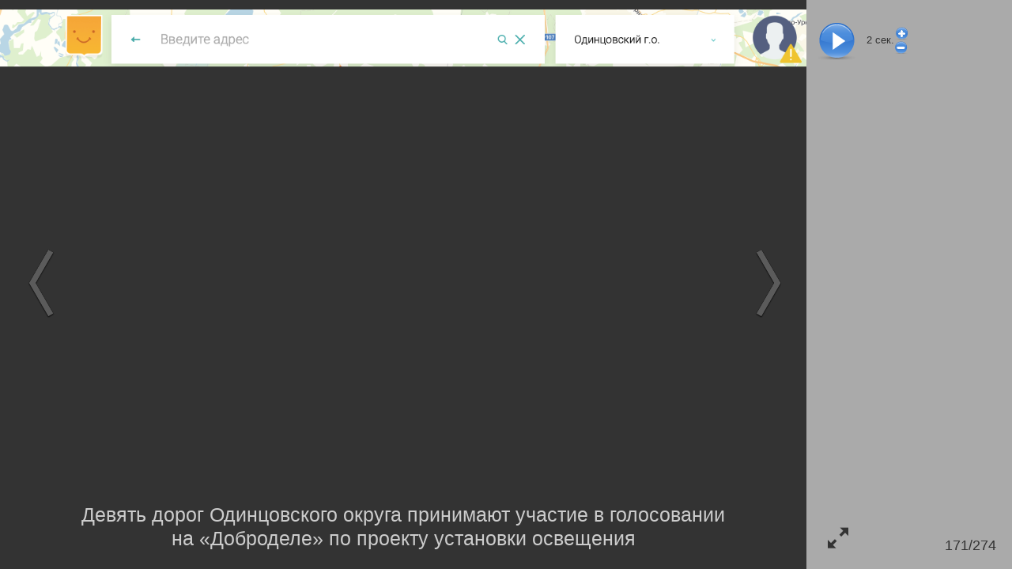

--- FILE ---
content_type: text/html; charset=utf-8
request_url: https://odin.ru/photo/show3.asp?id=75342
body_size: 1357
content:
<!DOCTYPE html>
	<html lang="ru" class="show3__html">
	<meta charset="utf-8">
	<title>Девять дорог Одинцовского округа принимают участие в голосовании на «Доброделе» по проекту установки освещения, Март</title>
	<meta name="Keywords" content="Девять дорог Одинцовского округа принимают участие в голосовании на «Доброделе» по проекту установки освещения">
	<meta name="Description" content="Девять дорог Одинцовского округа принимают участие в голосовании на «Доброделе» по проекту установки освещения">
	<link rel="canonical" href="https://odin.ru/photo/show3.asp?id=75342"><meta property="og:url" content="https://odin.ru/photo/show3.asp?id=75342"><link property="og:url" href="https://odin.ru/photo/show3.asp?id=75342"><meta property="og:locale" content="ru_RU"><meta property="og:site_name" content="Одинцовский городской округ"><meta property="og:type" content="article"><meta property="og:title" content="Девять дорог Одинцовского округа принимают участие в голосовании на «Доброделе» по проекту установки освещения, Март"><meta name="twitter:title" content="Девять дорог Одинцовского округа принимают участие в голосовании на «Доброделе» по проекту установки освещения, Март"><meta property="og:description" content="Девять дорог Одинцовского округа принимают участие в голосовании на «Доброделе» по проекту установки освещения"><meta name="twitter:description" content="Девять дорог Одинцовского округа принимают участие в голосовании на «Доброделе» по проекту установки освещения"><link property="og:image" href="https://odin.ru/img/gallery/2020/03/Snimok-ehkrana-2020.png"><meta property="og:image" itemprop="image" content="https://odin.ru/img/gallery/2020/03/Snimok-ehkrana-2020.png"><meta property="og:image:secure_url" content="https://odin.ru/img/gallery/2020/03/Snimok-ehkrana-2020.png"><meta name="twitter:card" content="summary_large_image"><meta name="twitter:image:src" content="https://odin.ru/img/gallery/2020/03/Snimok-ehkrana-2020.png"><meta name="twitter:image" content="https://odin.ru/img/gallery/2020/03/Snimok-ehkrana-2020.png">
	<meta name="robots" content="all">
	<meta http-equiv="imagetoolbar" content="no">
	<meta name="viewport" content="width=device-width, initial-scale=1.0,user-scalable=no">
	<link rel="stylesheet" type="text/css" href="/main/css/layout.css">
	</head>
	<body class="show3__body">
	

	<div id="show3">

		<div id="photo-right-bar">
			<div class="play-row">
				<div title="Пауза" id="pause" style="display:none"></div>
				<div title="Слайдшоу" id="play"></div>
				<div id="slideShowSpeed"><span>2</span> сек.</div>
				<div>
					<div id="slideShowSpeedPlus" title="Замедлить"></div><div id="slideShowSpeedMinus" title="Ускорить"></div>
				</div>
			</div>
			<div id="info" class="info"></div>
			<a href="#" title="Открыть во весь экран" id="toggleFullscreen" class="icon-enlarge"></a>
			<div id="photo-num"></div>
		</div>



		<div id="photo-wrapper">
			<img id="photo" style="display:none" decoding="async">
			<img id="loader" src="/photo/show3/ajax-loader-show3.gif" style="width:128px;height:15px;margin-top:10em;" decoding="async">
				<div id="photo-help" class="show3__photo-help">
					Для перехода между фото используйте клавиши:<br>
					Right/PgDn/Space, Left/PgUp/Backspace<br>
					<br>
					<b>F11 &mdash; переход в полноэкранный режим просмотра и обратно</b>
				</div>
			<h1 id="photo-title" data-placeholder="Опишите фото"></h1>


			<div id="prev">
				<div class="control-icon"><i></i></div>
			</div>

			<div id="next">
				<div class="control-icon"><i></i></div>
			</div>

		</div>


		

		<img id="preload" style="width:0;height:0" decoding="async">

	</div>
	
<script src="/jscript/jquery.js"></script>
<script src="/jscript/common.js"></script>

<script>
	if ( typeof jQuery === 'undefined' ) {
		window.location.reload();
	} else {
		$.when(
			$.getCss('/photo/show3/layout.css'),
			(function() {
				if($.fn.swipe) {
					console.log('$.fn.swipe alredy define');
				} else {
					console.log('$.fn.swipe not define, loading...');
					return $.getScriptCached('/jscript/jquery.touchSwipe.js');
				}
			})(),
			$.getScriptCached('/photo/show3/show3.js?0703102922')
		).then(function(){
			//console.log({isAjax:false,mod:"",div_id:3182,photo_id:75342,ruser_id:43944,portal_url:"https://odin.ru",isSlideshow:false});//debug
			photoshow3({isAjax:false,mod:"",div_id:3182,photo_id:75342,ruser_id:43944,portal_url:"https://odin.ru",isSlideshow:false});
		});
	}
</script>
</body></html>

--- FILE ---
content_type: text/css
request_url: https://odin.ru/main/css/layout.css
body_size: 9467
content:
@charset "UTF-8";.hyphensAuto{-webkit-hyphens:auto;hyphens:auto}.clearfix{*zoom:1}.clearfix:after,.clearfix:before{content:" ";display:table}.clearfix:after{clear:both}.comment-adm{background-color:#fdd;border:1px dashed red;margin-bottom:1em;padding:1em;-webkit-touch-callout:none;-webkit-user-select:none;-moz-user-select:none;user-select:none;-webkit-user-drag:none}.comment-adm__selectall{margin-right:2em}.comment-adm button{margin-right:1em}.comment-form{display:flex;flex:1 1 auto;margin:0 0 1em}.comment-form__form{display:block;overflow:hidden}.comment-form__row input[type=text]{border:2px solid #ccc;border-radius:4px;color:#000;cursor:auto;font:inherit;margin:0 8px 8px 0;padding:.3em .5em}.comment-form__row input[type=text].error{border-color:red!important}.comment-form__row a{display:inline-block;margin:0 4px 4px 0}.comment-form__textarea-row{padding-right:3em;position:relative}.comment-form__textarea-row .cancel,.comment-form__textarea-row .send{-webkit-appearance:none!important;-moz-appearance:none!important;background:0 0!important;border:0!important;color:#aaa!important;font-size:2em;margin:0!important;opacity:1!important;padding:0!important;position:absolute}.comment-form__textarea-row .cancel:active,.comment-form__textarea-row .cancel:focus,.comment-form__textarea-row .cancel:hover,.comment-form__textarea-row .send:active,.comment-form__textarea-row .send:focus,.comment-form__textarea-row .send:hover{background:0 0!important;border:0!important;color:#999!important}.comment-form__textarea-row .send{bottom:0;right:0}.comment-form__textarea-row .cancel{right:0;top:0}.comment-form__textarea{-webkit-appearance:none;-moz-appearance:none;appearance:none;border:2px solid #ccc;border-radius:4px;box-shadow:none;box-sizing:border-box;color:#000;cursor:auto;font:inherit;margin:0;outline:0;padding:.3em .5em;width:100%;word-wrap:break-word;height:auto;overflow:hidden;resize:none;-ms-word-break:break-word}.comment-form__textarea:required:invalid{border-color:#b03535!important}.comment-form__textarea:required:invalid:focus{border-color:#b03535!important}.comment-form__textarea.error{border-color:red!important}.comment-form .errorcontainer{color:red}.comment-form__label{clear:both;cursor:pointer;display:block;font-size:11px;margin:5px 0;-webkit-touch-callout:none;-webkit-user-select:none;-moz-user-select:none;user-select:none;-webkit-user-drag:none}.comment-form__label input{margin:0 .5em 0 0;vertical-align:middle}.comment-form__button[type=submit]{margin:.5em 0;text-align:center}.comment-form__protectcode{display:inline-block}.comment-form__rules{margin-bottom:1em;margin-left:8px;padding-left:8px}.comment-form__rules li{color:#666;font-size:11px;margin:0;padding:0;text-indent:0}.comment-form__rules li .agree{color:#f66;margin:0;padding:0;text-indent:0}.comment-alert{background-attachment:scroll;background-image:url(/images/comment/alert.png);background-position:97%;background-repeat:no-repeat;border:2px dashed red;font-size:1.5em;margin-bottom:1em;margin-top:1em;padding:1em 80px 1em 1em}.comment-smiles{align-content:flex-start;align-items:flex-start;display:flex;flex-wrap:wrap;justify-content:flex-start}.comment-smiles__smile{background-color:#e5e5e5;background-position:50%;background-repeat:no-repeat;border:1px solid #fff;cursor:pointer;flex:1 1 auto;height:45px;max-width:90px;min-width:60px}.comment-smiles__smile:hover{background-color:#f1f1f1}.comment-switchpanel{background-color:#f0f0f0;color:#333;margin-bottom:1em;padding:1em;-webkit-touch-callout:none;-webkit-user-select:none;-moz-user-select:none;user-select:none;-webkit-user-drag:none}.comment-switchpanel__title{font-weight:700;margin-bottom:1em}.comment-switchpanel__row{display:flex;margin-bottom:-1em;margin-right:-1em}.comment-switchpanel__col{margin-right:1em}.comment-switchpanel label{align-items:center;cursor:pointer;display:flex;margin-bottom:1em;-webkit-touch-callout:none;-webkit-user-select:none;-moz-user-select:none;user-select:none;-webkit-user-drag:none}.comment-switchpanel label input{border-radius:0}.comment-switchpanel label span{font-size:.878em;padding-left:.5em}.comment-subscr{float:right;margin-left:30px}.comment-subscr__subscribed:after{content:"отписаться"}.comment-subscr__notsubscribed:after{content:"подписаться"}div.comment-loading{background-color:#eef4ff;margin:10px 0;padding:5px;text-align:center;width:100%}div.comment-loading span{background:url(/jscript/images/loading2.gif) no-repeat 0 0;padding-left:20px}.comment-main *,.comment-main :after,.comment-main :before{box-sizing:border-box;-moz-box-sizing:border-box}.comment-main{*zoom:1;max-width:650px}.comment-main:after,.comment-main:before{content:" ";display:table}.comment-main:after{clear:both}.comment-main .comment-new-notify{background-color:#eef4ff;color:#333;display:block;margin:10px 0;padding:5px;text-align:center;text-decoration:none}.comment-main .subtitle{border-bottom:2px solid #aaa;color:#999;font-size:18px;margin:10px 0;padding-bottom:.3em}.comment-main .topactive{clear:both;color:#999;font-size:85%;margin:10px 0}.comment-main .topactive a{color:#999;text-decoration:none}.comment-main .topactive a:hover{text-decoration:underline}.comment-main .stat{color:#999;font-size:85%}.comment__avatar{background-position:0 0;background-repeat:no-repeat;background-size:100% auto;display:block;margin-top:.2em;padding-bottom:140%;position:relative;width:100%}.comment__avatar--noimg-male{background-image:url(/images/comment/avatar-noimg-male.jpg)}.comment__avatar--noimg-female{background-image:url(/images/comment/avatar-noimg-female.jpg)}.comment__avatar--guest{background-image:url(/images/comment/avatar-noimg-guest.jpg)}.comment__avatar--online:after{animation:heartbeat 1.5s ease infinite;background-color:#8ac176;border:1px solid hsla(0,0%,100%,.7);border-radius:50%;bottom:12%;content:"";height:7px;opacity:1;position:absolute;right:5%;width:7px}.comment__avatar--online:hover:after{animation:none;display:none}@keyframes heartbeat{0%{transform:scale(1)}14%{transform:scale(1.2)}28%{transform:scale(1)}42%{transform:scale(1.2)}70%{transform:scale(1)}}.comment-list{clear:both}.comment__header{margin-bottom:.5em}.comment__footer,.comment__header{align-items:center;display:flex;flex-wrap:wrap}.comment__footer{margin-top:.5em}.comment__nick{display:inline-block;font-weight:700;margin-right:1em}.comment__nick,.comment__nick:hover,.comment__nick:link{text-decoration:none}.comment__time{color:#999;flex-grow:1}.comment__ip,.comment__time{font-size:.75em;margin-right:1em}.comment__ip,.comment__ip:hover,.comment__ip:link{text-decoration:none}.comment__active,.comment__deactive,.comment__del,.comment__edit{height:16px;margin-right:.5em;overflow:hidden;width:16px}.comment__edit{background:url(/images/comment/edit.gif) no-repeat 0 0}.comment__del{background:url(/images/comment/delete.gif) no-repeat 0 0}.comment__deactive{background:url(/images/comment/deactive.gif) no-repeat 0 0}.comment__active{background:url(/images/comment/active.png) no-repeat 0 0}.comment__anchor{font-size:.75em;text-decoration:none}.comment__rating{margin-right:.5em}.comment__umsg{background:url(/images/comment/umsg.gif) no-repeat 0 2px;font-size:.75em;margin-right:1em;padding-left:12px}.comment__insquote{border-bottom:1px dashed;font-size:.75em;margin-right:1em;text-decoration:none}.comment__insquote:after{content:"цитата"}.comment__post{display:flex;margin-bottom:1.5em;position:relative}.comment__col1{flex-shrink:0;margin-right:1.2em;width:45px}.comment__col2{flex:1 1 auto;overflow:hidden}.comment__checkbox{padding:0}.comment__highlighting{background-color:#ff6;bottom:0;left:0;opacity:.8;position:absolute;right:0;top:0;z-index:999999}.comment-post__content{-webkit-hyphens:auto;hyphens:auto;line-height:1.2;position:relative}.comment-post__content p{font-size:inherit;-webkit-hyphens:inherit;hyphens:inherit;line-height:inherit;margin-bottom:.5em;text-align:inherit;text-indent:0}.comment-post__content p:after{content:"";display:inline-block;width:0}.comment-post__content.notactive{opacity:.5;text-decoration:line-through}.comment-post__content.needsemailverify{background-color:#ff9}.comment-post__content.needsmoderate{background-color:#fcc}.comment-post__content img{max-width:100%;vertical-align:middle}.comment-post__content img:not([src^="/images/smile/"]){margin-bottom:1em;margin-top:.5em}.comment-post__content img[src^="/images/smile/"]{border-width:0;display:inline-block;vertical-align:middle}.comment-post__content .code{background-color:#dee7ef;font-size:11px}.comment-post__content .aruser,.comment-post__content .aruser:hover,.comment-post__content .aruser:link{text-decoration:none}.comment-post__content code,.comment-post__content kbd,.comment-post__content pre,.comment-post__content samp{font-family:SFMono-Regular,Menlo,Monaco,Consolas,Liberation Mono,Courier New,monospace;font-size:1em}.comment-post__content .fancyboxphoto{display:inline-block;margin:1em 0}.comment-post__content .fancyboxphoto img{display:inline-block;vertical-align:middle}.comment-post__content .img{background-color:#f2f2f2;border:1px solid #ccc;margin:4px 5px 0 0}.comment-post__content .blockquote-showmore{margin:8px 0;position:relative}.comment-post__content .blockquote-showmore__button{background-color:#eef4ff;border-left:3px solid #fc9;bottom:0;display:none;left:0;padding:6px 10px 6px 8px;position:absolute;text-align:right;text-decoration:none;width:100%;z-index:100}.comment-post__content .blockquote-showmore__button:after{content:"свернуть ↑"}.comment-post__content .blockquote-showmore__wrapper{overflow:hidden}.comment-post__content .blockquote-showmore__wrapper>blockquote{margin:0!important}.comment-post__content .blockquote-showmore--active{padding-bottom:10px}.comment-post__content .blockquote-showmore--active>.blockquote-showmore__button{display:block}.comment-post__content .blockquote-showmore--hide>.blockquote-showmore__button{background:linear-gradient(rgba(238,244,255,0),#eef4ff 15px);display:block;padding-top:15px}.comment-post__content .blockquote-showmore--hide>.blockquote-showmore__button:after{content:"развернуть ↓"}.comment-post__content ul{list-style:none;margin-bottom:.5em;margin-left:2em;margin-top:.5em}.comment-post__content ul li{font-size:1em;margin:.2em .2em .5em;padding-left:0;position:relative;text-align:left}.comment-post__content ul li:before{content:"—";left:-1.5em;position:absolute}.comment-post__content ol{list-style:decimal;margin-bottom:1em;margin-left:2.4em;margin-top:1em}.comment-post__content ol li{font-size:.9em;margin:0 0 .5em .5em;padding-left:.5em;text-align:left}.comment-post__content ol ol{counter-reset:subsection}.comment-post__content blockquote{background-color:#eef4ff;border-left:3px solid #fc9;color:#000;font-size:11px;margin:8px 0;padding:6px 10px 6px 8px}.comment-post__content blockquote blockquote{border-bottom:1px solid #fff;border-right:1px solid #fff;border-top:1px solid #fff}.comment-post__content object{display:table;margin:1em 0;padding:0}.addClear__wrapper{display:inline-block;margin:0;padding:0;position:relative!important;vertical-align:middle}.addClear__button{box-sizing:border-box!important;color:#000!important;cursor:pointer!important;display:none;margin:0!important;overflow:hidden!important;position:absolute!important;text-align:center!important;text-decoration:none!important;-webkit-tap-highlight-color:rgba(0,0,0,0);-webkit-touch-callout:none;background:transparent!important;opacity:.2!important;transition:opacity .2s!important;-webkit-user-select:none;z-index:10!important}.addClear__button:hover{opacity:1!important}.addClear__button:after{content:"✖"}.addCopy__wrapper{display:inline-block;margin:0;padding:0;position:relative!important;vertical-align:middle}.addCopy__button{box-sizing:border-box!important;color:#000!important;cursor:pointer!important;display:none;margin:0!important;overflow:hidden!important;position:absolute!important;text-align:center!important;text-decoration:none!important;-webkit-tap-highlight-color:rgba(0,0,0,0);-webkit-touch-callout:none;background:transparent!important;border:0;opacity:.2!important;transform:scale(1);transition:opacity,transform .03s!important;-webkit-user-select:none;z-index:10!important}.addCopy__button.animate{transform:scale(.8)}.addCopy__button:hover{opacity:1!important}.addCopy__button:after{content:url("data:image/svg+xml; utf8, <svg xmlns='http://www.w3.org/2000/svg' viewBox='0 0 1024 1024'><path d='M836.6 930.3V278.9H326.8v651.4h509.8zm0-742.9c24.7 0 46.5 9.1 65.4 27.2 18.9 18.2 28.3 39.6 28.3 64.3v651.4c0 24.7-9.4 46.5-28.3 65.4-18.9 18.9-40.7 28.3-65.4 28.3H326.8c-24.7 0-46.5-9.4-65.4-28.3-18.9-18.9-28.3-40.7-28.3-65.4V278.9c0-24.7 9.4-46.1 28.3-64.3s40.7-27.2 65.4-27.2h509.8zM697.2 0v93.7H139.4v651.4H47.9V93.7c0-24.7 9.1-46.5 27.2-65.4S114.8 0 139.4 0h557.8z'/></svg>");display:inline-block;width:1.4em}.form-group{margin-bottom:1rem}.form-group-md{margin-bottom:1.5rem!important}.form-group-lg{margin-bottom:2rem!important}.form-group-xl{margin-bottom:2.5rem!important}.btn-group{display:inline-flex;vertical-align:middle}.btn-group>.button,.btn-group>button,.btn-group>input[type=search],.btn-group>input[type=text],.btn-group>select{position:relative}.btn-group .button.active,.btn-group .button:active,.btn-group .button:focus,.btn-group .button:hover,.btn-group button.active,.btn-group button:active,.btn-group button:focus,.btn-group button:hover,.btn-group input[type=search].active,.btn-group input[type=search]:active,.btn-group input[type=search]:focus,.btn-group input[type=search]:hover,.btn-group input[type=text].active,.btn-group input[type=text]:active,.btn-group input[type=text]:focus,.btn-group input[type=text]:hover,.btn-group select.active,.btn-group select:active,.btn-group select:focus,.btn-group select:hover{z-index:2}.btn-group--search{margin:1em 0}.btn-group--search .button,.btn-group--search button,.btn-group--search input[type=search],.btn-group--search input[type=text]{font-size:150%}.btn-group--search .button,.btn-group--search button{white-space:nowrap}.btn-group .button:not(:first-child):not(:last-child),.btn-group button:not(:first-child):not(:last-child),.btn-group input[type=search]:not(:first-child):not(:last-child),.btn-group select:not(:first-child):not(:last-child),.btn-group>input[type=text]:not(:first-child):not(:last-child){border-radius:0;margin-left:-1px;margin-right:0;white-space:nowrap}.btn-group>:not([type=hidden]):first-child:not(:last-child),.btn-group>:not([type=hidden]):first-child:not(:last-child) .button,.btn-group>:not([type=hidden]):first-child:not(:last-child) button,.btn-group>:not([type=hidden]):first-child:not(:last-child) input[type=search],.btn-group>:not([type=hidden]):first-child:not(:last-child) input[type=text],.btn-group>:not([type=hidden]):first-child:not(:last-child) select{border-bottom-right-radius:0;border-top-right-radius:0;margin-right:0}.btn-group>:not([type=hidden]):last-child:not(:first-child),.btn-group>:not([type=hidden]):last-child:not(:first-child) .button,.btn-group>:not([type=hidden]):last-child:not(:first-child) button,.btn-group>:not([type=hidden]):last-child:not(:first-child) input[type=search],.btn-group>:not([type=hidden]):last-child:not(:first-child) input[type=text],.btn-group>:not([type=hidden]):last-child:not(:first-child) select{border-bottom-left-radius:0;border-top-left-radius:0;margin-left:-1px}.anketa table{border:0;border-collapse:collapse;border-spacing:0;margin:0}.anketa table td{padding:1em}.anketa table td.question{color:#666}.anketa table td.answer-error{color:red}.anketa table td.question-error{color:red;font-weight:700}.anketa td.question,.anketa td.question-error{color:#666;max-width:24em;text-align:right;-webkit-touch-callout:none;-webkit-user-select:none;-moz-user-select:none;user-select:none;-webkit-user-drag:none}.anketa td.answer-error input,.anketa td.answer-error select,.anketa td.answer-error textarea{border:2px solid red;padding:2px}.anketa td div.alert{background-attachment:scroll;background-color:#fee;background-image:url(/main/images/alert.png);background-position:3%;background-repeat:no-repeat;border:2px solid red;clear:both;color:red;display:block;padding:20px 20px 20px 160px}.anketa,.catalog-form{border-collapse:collapse;border-spacing:0;clear:both;display:inline-block;margin:0;max-width:1000px}.anketa .catalog-form__errors,.catalog-form .catalog-form__errors{background-attachment:scroll;background-image:url(/main/images/alert.png);background-position:97%;background-repeat:no-repeat;border:2px dashed red;font-size:1.5em;margin-bottom:1em;margin-top:1em;padding:1em 80px 1em 1em}.anketa__toolbar,.catalog-form__toolbar{background-color:#eee;font-size:1.2em;padding-top:.5em}.anketa__toolbar a.button,.anketa__toolbar button,.catalog-form__toolbar a.button,.catalog-form__toolbar button{margin-bottom:.5em;margin-right:.5em}.anketa label,.catalog-form label{color:#333}.anketa label .error,.catalog-form label .error{color:red;display:block}.anketa ul.checkbox,.catalog-form ul.checkbox{list-style:none outside none;margin:0;padding:0}.anketa ul.checkbox li,.catalog-form ul.checkbox li{margin:3px 0;padding:0}.anketa ul.checkbox li label,.catalog-form ul.checkbox li label{display:block;padding-left:20px;text-indent:-20px}.anketa ul.checkbox li input,.catalog-form ul.checkbox li input{margin:0;vertical-align:middle}.anketa ul.checkbox li span,.catalog-form ul.checkbox li span{cursor:pointer;padding-left:7px;vertical-align:middle}.anketa .help-block,.catalog-form .help-block{color:#999;display:block;font-size:.9em}.aftersave{margin-left:0}.aftersave ul{margin-bottom:1em;margin-left:2em;margin-top:1em}.aftersave ul li{font-size:.9em;margin:0 0 .5em;padding-left:1em;text-align:left}.aftersave p{line-height:1.4;margin-bottom:1rem}.catalogLink{display:inline-block}.catalogLink__dellink{float:right;font-size:1.2em;line-height:1.1;margin-left:1em;opacity:.2;text-decoration:none!important;transition:opacity .2s;visibility:hidden}.catalogLink__dellink:hover{opacity:1}.catalogLink__dellink:after{content:"✖"}.catalogLink ul{margin:0;padding:0}.catalogLink li{cursor:pointer;margin-bottom:.1em;padding:.2em .4em .2em 0}.catalogLink li:hover{background-color:#efefef;padding-left:.4em}.catalogLink li:hover .catalogLink__dellink{visibility:visible}.catalogLink__div{background:url(/jscript/images/folderclose.gif) no-repeat 0 40%;padding-left:1.5em!important}.catalogLink__item{background:url(/jscript/images/file.gif) no-repeat 0 40%;padding-left:1.5em!important}.catalogLink__bc:not(:last-child):after{content:"/";opacity:.7;padding-left:.3em;padding-right:.3em}.catalogLink__addlink{display:inline-block;margin-top:.5em}.catalogLink__addlink i{margin-right:.5em}.image-input{-webkit-touch-callout:none;-webkit-user-select:none;-moz-user-select:none;user-select:none;-webkit-user-drag:none;display:flex}.image-input__file{align-items:center;display:flex;gap:1em;margin-bottom:.5em}.image-input__file input{display:none}.image-input__url{margin-bottom:.5em}.image-input__url input{font-size:11px}.image-input__imgbox-container{display:flex;flex-wrap:wrap;-webkit-touch-callout:none;-webkit-user-select:none;-moz-user-select:none;user-select:none;-webkit-user-drag:none}.image-input__imgbox-container--multiple .image-input__imgbox img{height:80px}.image-input__ahref{display:inline-block;vertical-align:middle}.image-input__imgbox{margin:0 8px 8px 0;position:relative}.image-input__imgbox--gif,.image-input__imgbox--png,.image-input__imgbox--svg{background:url("[data-uri]")}.image-input__imgbox[draggable]{-khtml-user-drag:element;-webkit-user-drag:element}.image-input__imgbox img{border-width:0;display:inline-block;max-height:100px;max-width:100%;vertical-align:middle}.image-input__imgbox a.cover,.image-input__imgbox img.svg{min-height:100px;min-width:100px}.image-input__imgbox a.cover{background:url() no-repeat 50%;background-size:cover}.image-input__imgbox label.image-input__active,.image-input__imgbox label.image-input__del{background-color:#333;color:#fff;cursor:pointer;display:block;line-height:1.2;margin:0;opacity:.7;overflow:hidden;position:absolute;text-align:center;transition:opacity .1s ease-in-out;width:1.2em}.image-input__imgbox:hover label.image-input__active:hover,.image-input__imgbox:hover label.image-input__del:hover{opacity:1!important}.image-input__imgbox label.image-input__del{right:0;top:0}.image-input__imgbox label.image-input__del:after{content:"✖"}.image-input__imgbox label.image-input__active{right:0;top:calc(1.2em + 1px)}.image-input__imgbox label.image-input__active:after{content:"☀️"}.image-input__imgbox input.image-input__active:checked~label.image-input__active{filter:grayscale(1)}.image-input__imgbox input.image-input__active:checked~label.image-input__active:after{content:"🔅"}.image-input__imgbox input.image-input__del:checked~label.image-input__del{background-color:transparent;bottom:0;font-size:1em;height:auto;left:0;opacity:1;top:0;width:auto}.image-input__imgbox input.image-input__del:checked~label.image-input__del:after{color:#000;content:"Отмена";display:block;left:0;margin-top:-1em;position:relative;text-align:center;top:50%}.image-input__imgbox input.image-input__active,.image-input__imgbox input.image-input__del{display:none}.image-input__imgbox input.image-input__del:checked~a img,.image-input__imgbox input.image-input__del:checked~img{filter:grayscale(50%);opacity:.4}.file-input__container{align-content:flex-start;display:flex;flex-direction:column;flex-wrap:wrap}.file-input__item{align-items:center;display:flex;margin-bottom:.5em;padding:3px}.file-input__item:hover{background-color:#efefef}.file-input__item label{flex-shrink:0;font-size:.8em;margin-left:2em}.file-input__item label input[type=checkbox]{margin-right:.5em;vertical-align:middle}.file-input__ahref{flex-basis:100%}.file-input__add,.file-input__stat{margin-bottom:.5em}body .mupload__results{background-color:#f6f6f6;border-top:1px solid #ccc;bottom:0;font-size:1.5em;left:0;margin:0!important;max-height:25vh;overflow-y:auto;position:fixed;right:0;scrollbar-width:thin}.mupload__results{margin:1em 0}.mupload__result{padding:1em;position:relative}.mupload__result:hover{background-color:#eee}.mupload__abort,.mupload__filename,.mupload__spinner{display:inline-block;margin-right:1em}.mupload__abort:before{content:"Отмена"}.mupload__aborted{color:red;display:inline-block;margin-right:1em}.mupload__aborted:before{content:"загрузка прервана"}.mupload__error{color:red}.mupload__waiting{display:inline-block;margin-right:1em}.mupload__waiting:before{content:"Ожидание сервера: "}.mupload__progressbar{background-color:#39c;bottom:0;display:block;height:5px;left:0;position:absolute;right:0;width:1px}.mupload__drophere{align-items:center;background-color:#333;bottom:0;display:flex;flex-direction:column;justify-content:center;left:0;opacity:.4;position:fixed;right:0;top:0;z-index:20000}.mupload__drophere-text{color:#fff;display:block;font-size:8em;padding:2em;text-align:center}@media screen and (max-width:768px){.mupload__drophere-text{font-size:4em}}@media screen and (max-width:576px){.mupload__drophere-text{font-size:2.5em}}.mupload__drophere-text:after{content:"Загрузить файлы"}.mupload__drophere-border{border:.5em dashed #fff;bottom:0;left:0;margin:2em;position:absolute;right:0;top:0}@keyframes down{0%{transform:translateY(-25px)}to{transform:translateY(0)}}@keyframes up{0%{transform:translateY(25px)}to{transform:translateY(0)}}@keyframes right{0%{transform:translateY(25px)}to{transform:translateY(0)}}@keyframes left{0%{transform:translateY(0)}to{transform:translateY(25x)}}.tooltip__helper{margin:0;max-height:70vh;max-width:500px;min-height:30px;min-width:100px;position:absolute;text-align:left;transition:opacity .25s ease;z-index:9000}.tooltip__helper--show{animation-iteration-count:1;opacity:1!important}.tooltip__helper--hidden{opacity:0!important}.tooltip__body{color:inherit;margin:.5em;overflow:hidden}.tooltip__body iframe,.tooltip__body img,.tooltip__body object{clear:both;display:block;max-width:100%!important}.tooltip__load .tooltip__body{background:url(/jscript/images/loader.gif) 50% 50% no-repeat;height:40px;width:140px}.tooltip--default{background-color:#fff;border:1px solid #0857a6;border-radius:.5em;box-shadow:5px 5px 10px rgba(50,50,50,.75);color:#000}.tooltip__arrow{overflow:hidden;pointer-events:none;position:absolute}.tooltip__arrow:after{content:"";height:1.128em;margin-left:-.564em;position:absolute;transform:rotate(45deg);width:1.128em}.tooltip--arrow-bottom{box-shadow:0 0 10px rgba(50,50,50,.75)}.tooltip--arrow-bottom--show{animation:down .25s ease}.tooltip--arrow-bottom .tooltip__arrow{bottom:-1.2em;height:1.2em;width:100%}.tooltip--arrow-bottom .tooltip__arrow:after{background-color:#fff;border:1px solid #0857a6;box-shadow:0 0 5px rgba(50,50,50,.75);left:50%;top:-.5673758865em}.tooltip--arrow-top{box-shadow:0 0 10px rgba(50,50,50,.75)}.tooltip--arrow-top--show{animation:up .25s ease}.tooltip--arrow-top .tooltip__arrow{height:1.2em;top:-1.2em;width:100%}.tooltip--arrow-top .tooltip__arrow:after{background-color:#fff;border:1px solid #0857a6;bottom:-.5673758865em;box-shadow:0 0 5px rgba(50,50,50,.75);left:50%}.tooltip__body .news-hint__img{background-color:#f2f2f2;border:0;float:left;margin:3px 1em 0 0;max-height:150px;max-width:150px}.tooltip__body .news-hint__text-wrapper{overflow:hidden}.tooltip__body .news-hint__topic{font-weight:700;margin-bottom:.7em}.tooltip__body .news-hint__announce{-webkit-hyphens:auto;hyphens:auto;margin-bottom:.7em}.tooltip__body .news-hint__extra{color:#888;*zoom:1;font-size:12px;margin-top:4px}.tooltip__body .news-hint__extra a:hover,.tooltip__body .news-hint__extra a:link,.tooltip__body .news-hint__extra a:visited{color:inherit}.tooltip__body .news-hint__extra:after,.tooltip__body .news-hint__extra:before{content:" ";display:table}.tooltip__body .news-hint__extra:after{clear:both}.tooltip__body .news-hint__dt{font-size:11px;margin-right:.7rem}.tooltip__body .news-hint__comments{margin-right:.7rem;text-decoration:none}.tooltip__body .news-hint__comments i{margin-right:.2rem}.tooltip__body .news-hint__rating{margin-right:.7rem}.tooltip__body .news-hint__rating i{margin-right:.2rem}.tooltip__body .news-hint__views{margin-right:.7rem;text-decoration:none}.tooltip__body .news-hint__views i{margin-right:.2rem}.tooltip--ripe ul{list-style:none}.tooltip--ripe ul,.tooltip--ripe ul li{margin:0;padding:0}.tooltip-ripe__ban,.tooltip-ripe__log,.tooltip-ripe__whois{margin-right:1em;padding:.5em 0}.tooltip-ripe__ban,.tooltip-ripe__ban:hover,.tooltip-ripe__ban:link,.tooltip-ripe__log,.tooltip-ripe__log:hover,.tooltip-ripe__log:link,.tooltip-ripe__whois,.tooltip-ripe__whois:hover,.tooltip-ripe__whois:link{text-decoration:none}.tooltip-ripe__tools{margin:.5em 0}.tooltip-ripe__ban:before{content:"Блокировать IP"}.tooltip-ripe__whois:before{content:"whois"}.tooltip-ripe__log:before{content:"журнал"}.tooltip--ruser ul{list-style:none;margin:0;padding:0}.tooltip--ruser ul li{margin:0;padding:0}.tooltip--star-rating ul{clear:both;margin:0;padding:0;width:14em}.tooltip--star-rating ul li{list-style-type:none;margin:0;padding:.2em}.tooltip--star-rating ul li:hover{background-color:#f3f3f3}.tooltip--star-rating ul li .vote{color:#666;float:right;margin-left:1em}.tooltip--star-rating ul li .login{color:#666}.tooltip--star-rating ul li .login,.tooltip--star-rating ul li .login:hover,.tooltip--star-rating ul li .login:link,.topic-input__item{text-decoration:none}.topic-input__item{display:inline-block;margin-bottom:.5em}.topic-input__item:not(:last-child):after{content:","}.topic-input__item:not(:last-child){margin-right:.5em}.topic-input__href{text-decoration:none}.topic-input__href--blocked{color:red;font-weight:700}.topic-input__href--hot,.topic-input__href--main{font-weight:700}.topic-input__count{color:#999;margin-left:.5em}.topic-input__count,.topic-input__count:hover{text-decoration:none}.topic-input__count:before{content:"("}.topic-input__count:after{content:")"}html{line-height:1.15;width:100%;-webkit-text-size-adjust:none;-webkit-tap-highlight-color:rgba(0,0,0,0);-ms-text-size-adjust:none;margin:0;padding:0}::-moz-focus-inner{border:0}a,a:active,a:focus,a:hover,embed,img,object{outline-style:none;outline-width:0}embed,img,object{outline-color:invert}[contenteditable]:focus{outline:0 solid transparent}.noselect,label{-webkit-touch-callout:none;-webkit-user-select:none;-moz-user-select:none;user-select:none;-webkit-user-drag:none}.zoom-out{cursor:zoom-out;cursor:-webkit-zoom-out}.zoom-in{cursor:zoom-in;cursor:-webkit-zoom-in}p.OUfIypmhui,p.mO-yM,p.scraping,p>small>i{color:#fff;display:none}.bn,p.OUfIypmhui,p.mO-yM,p.scraping,p>small>i{-webkit-touch-callout:none;-webkit-user-select:none;-moz-user-select:none;user-select:none;-webkit-user-drag:none}.bn__a{text-decoration:none!important}.bn__a,.bn__img{display:inline-block;vertical-align:middle}.bn__img{border:0}.bookmarks__link{background-attachment:scroll;background-color:transparent;background-image:url(/jscript/images/bookmarks16x16.gif);background-repeat:no-repeat;display:inline-block;height:16px;margin-right:4px;padding:0;vertical-align:middle;width:16px}.bookmarks__link:first-child{margin-left:0}.bookmarks__link:last-child{margin-right:0}.browser-fallback{background-color:#fff;color:#777;height:100%;left:0;padding:100px;position:fixed;top:0;width:100%;z-index:100000}.browser-fallback h1,.browser-fallback h2,.browser-fallback h3,.browser-fallback p{line-height:1.6;margin-bottom:1em;text-indent:0}.form-group.required .control-label:after{color:#d00;content:"*";font-family:Arial;font-size:1.5em;font-weight:700;line-height:.8;margin-left:.1em;position:absolute}#catalogSelectDiv{overflow:auto;padding:0!important}#catalogSelectDiv.loading{background-attachment:scroll;background-image:url(/adm/images/loading_big.gif);background-position:50%;background-repeat:no-repeat}#catalogSelectDiv form{background-color:#ccc;display:block;margin:0;padding:8px;width:100%;z-index:10000}#catalogSelectDiv form div{overflow:hidden}#catalogSelectDiv form button,#catalogSelectDiv form div input{font-size:13px;font-weight:400;margin:0;padding:4px 7px}#catalogSelectDiv form div input{width:100%}#catalogSelectDiv form button{display:block;float:right}@media print{.content-toolbar{display:none}}@media screen{.content-toolbar{background-color:#fdd;border:1px dashed red;border-spacing:0;color:red;margin-bottom:1em;padding:.4em}.content-toolbar__active,.content-toolbar__deactive,.content-toolbar__status{display:inline-block;margin-right:.8em;vertical-align:middle}.content-toolbar__active:focus,.content-toolbar__active:link,.content-toolbar__active:visited,.content-toolbar__deactive:focus,.content-toolbar__deactive:link,.content-toolbar__deactive:visited,.content-toolbar__status:focus,.content-toolbar__status:link,.content-toolbar__status:visited{text-decoration:none}.content-toolbar__active:hover,.content-toolbar__deactive:hover,.content-toolbar__status:hover{text-decoration:underline}.content-toolbar__hot{margin-right:2em}.content-toolbar__del{float:right;margin-left:2em;margin-right:2em;text-decoration:none}.content-toolbar__del:before{content:"\e966";font-family:oinfo!important}.content-toolbar__edit,.content-toolbar__versions{background-attachment:scroll;background-color:transparent;background-repeat:no-repeat;border-style:none;display:inline-block;height:18px;margin-right:8px;vertical-align:middle;width:18px}.content-toolbar__edit:focus,.content-toolbar__edit:hover,.content-toolbar__edit:link,.content-toolbar__edit:visited,.content-toolbar__versions:focus,.content-toolbar__versions:hover,.content-toolbar__versions:link,.content-toolbar__versions:visited{text-decoration:none}.content-toolbar__edit{background-image:url(/adm/preview/edit.gif)}.content-toolbar__versions{background-image:url(/adm/preview/adm_list.gif)}.content-toolbar__views{float:right}.content-toolbar__views i{margin-right:.3em}.content-toolbar a:focus,.content-toolbar a:hover,.content-toolbar a:link,.content-toolbar a:visited{color:red}}.coords-badge{color:#606060;cursor:pointer;padding-right:1.6em;position:relative;transition:all .2s ease 0s}.coords-badge:hover{color:#181818}.coords-badge:after{content:"\e997";font-family:oinfo;font-size:1.2em;position:absolute;right:0;top:-.2em}.coords-badge.clipboard-copy-ok:after{content:"\e349"}.coords-badge-wrapper{align-items:center;display:flex;flex-wrap:wrap;gap:1.5em}#copywarning-panel{background-color:#ddd;display:none;font-size:1rem;max-width:18em;opacity:.8;padding:.8em;position:fixed;z-index:1000}#copywarning-panel h1{color:#950033;font-family:Times New Roman,serif;font-size:1.5em;font-weight:700;margin:0}#copywarning-panel h1,#copywarning-panel p{font-stretch:normal;font-style:normal;font-variant:normal;line-height:normal;-x-system-font:none;padding:0}#copywarning-panel p{color:#000;font-family:Verdana;margin:1em 0;text-indent:0}@media screen{.dadm{font-size:13px;touch-action:none;-webkit-touch-callout:none;-webkit-user-select:none;-moz-user-select:none;user-select:none;-webkit-user-drag:none;background-color:#fdd;border-bottom:1px dashed red;border-left:1px dashed red;border-radius:1em 0 0 1em;border-top:1px dashed red;font-weight:400;line-height:1.4;min-height:2em;min-width:2em;opacity:.7;padding:.3em .5em;position:fixed;right:0;text-align:left;top:5em;transition:opacity .2s;z-index:2000}.dadm:hover{opacity:1}.dadm a{color:red!important;display:block;padding:.2em .5em;text-decoration:none}.dadm a:hover{text-decoration:underline}.dadm a:not(:last-child){margin-bottom:.5em}.dadm__hide{position:absolute;right:0;top:0}a.dadm__hide,a.dadm__hide:hover{text-decoration:none}.dadm__hide:after{content:">"}.dadm.hide .dadm__wrapper{display:none}.dadm.hide .dadm__hide:after{content:"<"}}@media print{.dadm{display:none}}img.emoji{background:none!important;border:none!important;box-shadow:none!important;display:inline!important;height:1.4em!important;margin:-.1em .05em 0 .1em!important;overflow:hidden!important;padding:0!important;vertical-align:-.3em!important;width:1.4em!important}.fancy-prompt{max-width:100em;overflow:hidden;padding:.5em;width:100%}.fancy-prompt__title{font-weight:700;margin:0 0 1.5em;padding:0}.fancy-prompt__question,.fancy-prompt__title{-webkit-touch-callout:none;-webkit-user-select:none;-moz-user-select:none;user-select:none;-webkit-user-drag:none}.fancy-prompt__question{padding-right:1em;white-space:nowrap}.fancy-prompt__answer{width:100%}.fancy-prompt button{margin:0}.fancy-prompt__input{border:1px inset;margin:0;padding:1px;width:100%}.fancy-prompt table{background:inherit;padding:0;width:100%}.fancy-prompt table td{background:inherit;padding:0 1em 1em 0;vertical-align:middle}.ico16x16{background-attachment:scroll;background-color:transparent;background-image:url(/images/icons16x16.png);background-repeat:no-repeat;display:block;float:left;height:16px;margin:0 3px;width:16px}a.button,button,input,select,textarea{box-sizing:border-box;line-height:normal!important;text-decoration:none}button::-moz-focus-inner,input::-moz-focus-inner{border:0;padding:0}select{font-family:inherit;margin:0}input.answer,input.pole,input.text,select,textarea{border:1px solid #ccc;color:#000;font-family:inherit;margin:0;padding:.4em .5em}input.file{color:#000;cursor:pointer!important;font-family:inherit;margin:0;outline:none!important;padding:.4em .5em;-webkit-user-select:none!important;-moz-user-select:none!important;user-select:none!important}input.pole,input.text,input:not([type]),input[type=color],input[type=date],input[type=datetime-local],input[type=datetime],input[type=email],input[type=month],input[type=number],input[type=password],input[type=search],input[type=tel],input[type=text],input[type=time],input[type=url],input[type=week],select,textarea{border:1px solid #ccc;border-radius:.4em;box-shadow:inset -1px 1px 3px rgba(0,0,0,.08),0 0 transparent;box-sizing:border-box;color:#000;display:inline-block;font-family:inherit;margin:0;padding:.4em .5em;transition:box-shadow .2s ease;vertical-align:middle}.button,button,input[type=button],input[type=reset],input[type=submit]{-webkit-appearance:none;-moz-appearance:none;cursor:pointer!important;opacity:1;outline:none!important;-webkit-user-select:none!important;-moz-user-select:none!important;user-select:none!important}.button,input[type=button],input[type=reset],input[type=submit]{border:1px solid rgba(0,0,0,.1);border-radius:.4em;display:inline-block;font-family:arial,sans-serif;font-weight:700;margin:0;padding:.4em .5em;transition:all .2s ease 0s;vertical-align:middle}.button,.button:visited,input[type=button],input[type=button]:visited,input[type=reset],input[type=reset]:visited,input[type=submit],input[type=submit]:visited{background:#f5f5f5 linear-gradient(#f4f4f4,#f1f1f1);color:#606060}.button:hover,input[type=button]:hover,input[type=reset]:hover,input[type=submit]:hover{background:#f7f7f7 linear-gradient(#f7f7f7,#f1f1f1);color:#181818}.button:active,input[type=button]:active,input[type=reset]:active,input[type=submit]:active{background:#eee linear-gradient(#eee,#e0e0e0);border:1px solid #ccc;color:#333}.button:disabled,.button[disabled],input[type=button]:disabled,input[type=button][disabled],input[type=reset]:disabled,input[type=reset][disabled],input[type=submit]:disabled,input[type=submit][disabled]{opacity:.5}a.button,a.button:link,a.button:visited{background:#f5f5f5 linear-gradient(#f4f4f4,#f1f1f1);color:#606060;text-decoration:none}a.button:hover{background:#f7f7f7 linear-gradient(#f7f7f7,#f1f1f1);color:#181818}a.button:active{background:#eee linear-gradient(#eee,#e0e0e0);border:1px solid #ccc;color:#333}.input_hint_box{background-color:#d9e6f7;border:1px solid #666;border-radius:.5em;box-shadow:.5em .5em 1em #999;color:#666;margin:0;max-width:24em;padding:.8em 1em;z-index:99999}.login-zone{font-weight:700;-webkit-touch-callout:none;-webkit-user-select:none;-moz-user-select:none;user-select:none;-webkit-user-drag:none}@media print{#login-area{display:none}}.login-area a,.login-area a:visited{color:#000;font-weight:700}.login-area a:hover{color:#000}.login-area .logined{background:url(/jscript/images/login-area/logined.png) no-repeat 0 0;display:inline;padding-bottom:3px;padding-left:1.5em}.login-area .guest{background:url(/jscript/images/login-area/guest.png) no-repeat 0 0;display:inline;padding-bottom:3px;padding-left:20px}.login-area .key{background:url(/jscript/images/login-area/key.png) no-repeat 0 0}.login-area .door,.login-area .key{padding-bottom:3px;padding-left:18px}.login-area .door{background:url(/jscript/images/login-area/door.png) no-repeat 0 0}.login-area .logoff,.login-area a.logoff:hover,.login-area a.logoff:link,.login-area a.logoff:visited{color:#999}html.login-form-page{height:-webkit-fill-available}html.login-form-page body{align-items:center;display:flex;justify-content:center;min-height:100vh;min-height:-webkit-fill-available;width:100%}html.login-form-page body .login-form{font-size:1rem;max-width:34em;padding:2em 3em}.login-form{font-size:1rem}.fancybox-inner .login-form{margin:1em 1.4em;max-width:34em}.login-form__bottom-text,.login-form__bottom-text p,.login-form__top-text,.login-form__top-text p{margin-bottom:1em}.login-form__wrap{align-content:stretch;align-items:flex-start;display:flex;flex-direction:row;flex-wrap:wrap;justify-content:flex-start}.login-form__anketa,.login-form__forget{margin:0 0 1rem}.login-form__anketa a,.login-form__forget a{display:inline-block;line-height:2;padding:.4rem .6rem .4rem 0;text-decoration:none;vertical-align:middle}.login-form__anketa a:hover,.login-form__forget a:hover{text-decoration:underline}.login-form__form{margin-right:1.4rem;max-width:20rem;min-width:10rem}.login-form__login,.login-form__pwd,.login-form__spwd,.login-form__submit{margin:0 0 1.4em}.login-form__login-input[type=text],.login-form__pwd-input[type=password]{font-size:1.4em;min-width:10em;padding:.4em .8em;width:100%}.login-form__submit-button{background:#090;color:#fff;font-size:1.25em;font-weight:700;padding:.4em .8em}.login-form__submit-button:focus,.login-form__submit-button:hover{background:#090;color:#fff}.login-form__submit-button:after{content:"Войти"}.login-form__tries{color:#999;float:right;padding:0}.login-form__tries:before{content:"попыток: "}.login-form__spwd label{color:#999;margin-left:0}.login-form__spwd label input{margin-right:.5em}.login-form__spwd label:after{content:"запомнить меня"}.login-abort__bottom-text,.login-abort__top-text{margin-bottom:1.5em}.login-abort__bottom-text p,.login-abort__top-text p{margin:8px 4px}.maxlengthCounter__wrapper{display:inline-block;position:relative;vertical-align:middle}.maxlengthCounter__container{-webkit-touch-callout:none;-webkit-user-select:none;-moz-user-select:none;user-select:none;-webkit-user-drag:none;bottom:1px;color:#666;font-family:arial;font-size:10px;line-height:1;margin:0;padding:0;position:absolute;right:2px;z-index:5}.maxlengthCounter__container-warn{color:red}.maxlengthCounter__container-error{color:red;font-weight:700}.maxlengthCounter__field-error{background:rgba(255,0,0,.1);border:red}.metatagtoolbar{font-size:1rem;margin-top:.5em}.metatagtoolbar__row{margin-bottom:.5em}.metatagtoolbar .button,.metatagtoolbar button:not(.btn),.metatagtoolbar input[type=button],.metatagtoolbar input[type=reset],.metatagtoolbar input[type=submit],.metatagtoolbar select{font-size:inherit;font-weight:400;height:2em;margin:0;min-width:2em;padding:.3em .4em;vertical-align:middle}.metatagtoolbar select.fcolor,.metatagtoolbar select.ffont{font-size:inherit;height:2em;max-width:6em;padding:.3em .1em}.metatagtoolbar button{background-color:buttonface}.metatagtoolbar button.current{background-color:#ddd;background:#ddd}.metatagtoolbar button.smiles{min-width:30px}.metatagtoolbar button.smiles img{border:0;display:inline-block;vertical-align:middle}@media screen and (max-width:600px){.metatagtoolbar{font-size:1.2rem}.metatagtoolbar .changelayout,.metatagtoolbar .closeall,.metatagtoolbar .code,.metatagtoolbar .translit{display:none!important}}@media screen and (max-width:400px){.metatagtoolbar .s,.metatagtoolbar .u{display:none!important}}.metatagtoolbar .hintbox{border-width:0;font-family:verdana,arial;font-size:10px;overflow:hidden}.metatagtoolbar .closeall{margin-left:1em}@media print{.umsg-panel{display:none}}.umsg-panel{background-color:#f90;bottom:-50px;box-shadow:5px 5px 10px #999;display:none;opacity:.8;padding:10px;position:fixed;right:10px;text-align:center;z-index:1000}.umsg-panel__count-wrapper{font-weight:700;white-space:nowrap}.umsg-panel__count-wrapper:after{content:" новых"}.umsg-panel__havenewmail{background:url(/jscript/images/login-area/havenewmail.gif) no-repeat left 1px;color:#000;padding-left:22px!important}.umsg-panel__havenewmail:link,.umsg-panel__havenewmail:visited{color:#000;text-decoration:none}.umsg-panel__havenewmail:hover{text-decoration:underline}.umsg-panel__havenewmail:before{content:"Входящие сообщения"}.oauth__container{margin-bottom:1em;margin-top:1em}.oauth__headtext{margin-bottom:1em}.oauth__button{background-position:0 0;background-repeat:no-repeat;border-width:0;display:inline-block;height:32px;margin:0 .5em .5em 0;vertical-align:middle;width:32px}.oauth__button:hover{border-radius:5px;box-shadow:0 0 6px #999}.oauth__fb{background-image:url(/images/oauth/facebook.png)}.oauth__vk{background-image:url(/images/oauth/vk.png)}.oauth__google{background-image:url(/images/oauth/google.png)}.oauth__ya{background-image:url(/images/oauth/yandex.png)}.oauth__ok{background-image:url(/images/oauth/odnoklassniki.png)}.outhref__wrapper{font-size:1rem;max-width:70em;padding:1em;-webkit-touch-callout:none;-webkit-user-select:none;-moz-user-select:none;user-select:none;-webkit-user-drag:none}.outhref__ad{margin-bottom:1em}.outhref__cancel,.outhref__ok{margin:0 1em!important;padding:.5em 1.2em!important}.overlayPhotoWrapper{border-width:0;display:inline-block;margin:0;overflow:hidden;padding:0;position:relative;text-indent:0;vertical-align:middle}.overlayPhotoWrapper .overlayPhotoClick{background-color:#fdd;border:1px dashed red;box-shadow:0 0 6px #999;color:red;cursor:pointer;display:inline-block;font-size:13px;font-style:normal;font-weight:400;margin:0;opacity:.6;overflow:hidden;padding:5px 10px;position:absolute;right:20px;text-indent:0;top:-40px;transition:top .4s;-webkit-user-select:none;-moz-user-select:-moz-none;user-select:none;z-index:1000}.overlayPhotoWrapper .overlayPhotoClick:after{content:"Добавить оверлей"}.overlayPhotoWrapper:hover .overlayPhotoClick{display:block;right:20px;top:20px}.protectcode{border:0;cursor:pointer;display:inline-block;flex-shrink:0!important;min-width:6em!important;vertical-align:middle}.login-remind p{margin-bottom:1em}.report-reasons__container{margin:0 1.5em}.report-reasons__container,.report-reasons__container--thanks{-webkit-touch-callout:none;-webkit-user-select:none;-moz-user-select:none;user-select:none;-webkit-user-drag:none}.report-reasons__container--thanks{margin:2em}.report-reasons__title{font-size:1.2em;margin:1em 0}.report-reasons__title .round-button{margin-right:1em}.report-reasons__text{margin:1em 0}.report-reasons__footer{margin:1em 0;text-align:right}.report-reasons__radio{margin-right:1em}.report-reasons__label{cursor:pointer;display:block}.report-reasons__submit{margin-left:1.5em!important}.report-reasons__item{display:block;padding-bottom:1em;padding-top:1em}.report-reasons__item:not(:first-child){border-top:1px solid #ccc}.report-reasons__item:hover{background-color:#efefef;margin-left:-1.5em;margin-right:-1.5em;padding-left:1.5em;padding-right:1.5em}.report-reasons__item:hover:not(:last-child){border-bottom:1px solid #ccc}.report-reasons__item:hover+.report-reasons__item{border-top:none}.report-reasons__item:hover .report-reasons__icon-right{margin-right:0}.report-reasons__href-l1{cursor:pointer}.report-reasons__icon-right{float:right;margin-right:1em;transition:margin .1s}.report-reasons__descr{margin-top:.5em;opacity:.7}.ruser-anketa-emails__error{color:red;margin-bottom:2em}.ruser-anketa-emails__succes{color:green;margin-bottom:2em}.ruser-anketa-emails__p{margin-bottom:1em;text-indent:0}.ruser-anketa-emails__delete{color:red!important;font-size:1.2em;text-decoration:none}.ruser-anketa-emails__row{padding-bottom:.5em;padding-top:.5em}.ruser-anketa-emails__row:hover{background:#eee}.ruser-anketa table{border:0;border-collapse:collapse;border-spacing:0;width:100%}.ruser-anketa td{padding:0 10px 10px 0}.ruser-anketa .question{color:#666;text-align:right}.ruser-anketa .error{border:2px solid red;color:red;margin:0 0 10px;padding:10px}.ruser-anketa .error .title{font-weight:700}.ruser-anketa .question-error{background-color:#fff0f0;color:red}.ruser-anketa .answer,.ruser-anketa .answer-error{vertical-align:top}.ruser-anketa .answer-error{background-color:#fff0f0;color:red}.ruser-anketa .success{background-color:#cfc;color:green;font-size:120%;font-weight:700;margin:0 0 5px;padding:20px 0;text-align:center}.ruser-anketa__dadm{background:#fdd;border:1px dashed red;padding:10px;position:absolute;right:10px;top:0;width:165px;z-index:100}.ruser-anketa__dadm a{clear:both;color:red!important;display:block;margin:2px;padding:5px;text-decoration:none}.ruser-anketa__dadm a:hover{text-decoration:underline}.nofollow{color:#666;font-size:10px;margin:10px 0;padding:0}.nofollow a,.nofollow a:focus,.nofollow a:hover,.nofollow a:link,.nofollow a:visited,a.nofollow,a.nofollow:focus,a.nofollow:hover,a.nofollow:link,a.nofollow:visited{color:#333;text-decoration:none}.search-form__panel{background-color:#f2f2f2;border:1px solid #ccc;padding:.75em 1.25em}.search-form__input{-webkit-appearance:none;border:1px solid #ccc;box-shadow:inset 0 0 5px rgba(0,0,0,.1);outline:none;vertical-align:middle;width:100%}.search-form__input:focus{border-color:#aaa}.search-form__ins{display:flex;flex-wrap:wrap;gap:1em}.search-form__in.active{border-color:#333;color:#333}.search-results{list-style-image:none;list-style-position:outside;list-style-type:decimal;margin:2em 0 0 3em;padding:0}.search-results__item{margin:0 0 1em;padding-left:.5em;text-indent:0}.search-results__title{display:block;font-size:1.2em}.search-results__title:hover,.search-results__title:link,.search-results__title:visited{text-decoration:none}.search-results__content{display:block;margin:0 0 .5em;padding:0}.search-results__content:hover,.search-results__content:link,.search-results__content:visited{color:#333;text-decoration:none}.search-results__extra{color:#999;display:block}.search-results__kind,.search-results__kind a{color:#b00}.search-suggest{margin-bottom:2em;margin-top:2em}.search-suggest__msg,.search-suggest__text{margin-bottom:.5em}.search-suggest__list{margin-bottom:2em;margin-left:2em}.search-suggest__list li{margin-bottom:.5em}div.search,form.search{display:block;margin:1em 0;padding:0}.search button,.search input[type=text]{font-size:125%;padding:.2em .5em}.search div{overflow:hidden}.search div input[type=text]{border-radius:4px;border-bottom-right-radius:0;border-right-width:0;border-top-right-radius:0;width:100%}.search div input:focus{outline:none}.search button{border-bottom-left-radius:0;border-top-left-radius:0;display:block;float:right}.slide{display:inline-block;position:relative}.slide:after{color:inherit;content:"▼";font-family:monospace;margin-left:.3em;overflow:hidden}.slide ul{background-color:#fff;box-shadow:0 0 8px #666;display:none;display:block;left:0;list-style:none;margin:0;padding:.5em .7em;position:absolute;z-index:1000}.slide ul li{margin:0;padding:.4em}.slide ul li a{text-decoration:none}.slide ul li a:hover{text-decoration:underline}img.smile{background:none!important;border:none!important;box-shadow:none!important;display:inline!important;margin:0 .3em!important;overflow:hidden!important;padding:0!important;vertical-align:middle!important}.star-rating{height:25px;margin:0;overflow:hidden;padding:0;position:relative;width:125px}.star-rating-lmsg,.star-rating-rmsg{color:#999;white-space:nowrap;-webkit-touch-callout:none;-webkit-user-select:none;-moz-user-select:none;user-select:none;-webkit-user-drag:none;display:inline-block;vertical-align:middle}.star-rating-lmsg{margin-right:.5em}.star-rating-rmsg{margin-left:.5em}.star-rating-inline{display:inline-block;vertical-align:middle;zoom:1;*display:inline}.star-rating .current-rating,.star-rating a{background-color:transparent;background-position-x:0;background-repeat:repeat-x;border:none;left:0;margin:0;outline:none;padding:0;position:absolute;top:0;z-index:1}.star-rating a:hover{background-position-y:bottom;border:none;outline:none}.star-rating .current-rating{background-position-y:center}.star-rating.big-star{width:125px}.star-rating.big-star,.star-rating.big-star .current-rating,.star-rating.big-star a{height:25px}.star-rating.big-star,.star-rating.big-star .current-rating,.star-rating.big-star a:hover{background-image:url(/jscript/images/rstars25.gif)}.star-rating.small-star{width:75px}.star-rating.small-star,.star-rating.small-star .current-rating,.star-rating.small-star a{height:15px}.star-rating.small-star,.star-rating.small-star .current-rating,.star-rating.small-star a:hover{background-image:url(/jscript/images/rstars15.gif)}.star-rating.medium-star{width:100px}.star-rating.medium-star,.star-rating.medium-star .current-rating,.star-rating.medium-star a{height:20px}.star-rating.medium-star,.star-rating.medium-star .current-rating,.star-rating.medium-star a:hover{background-image:url(/jscript/images/rstars20.gif)}.star-rating.new-medium-star{width:115px}.star-rating.new-medium-star,.star-rating.new-medium-star .current-rating,.star-rating.new-medium-star a{height:24px}.star-rating.new-medium-star,.star-rating.new-medium-star .current-rating,.star-rating.new-medium-star a:hover{background-image:url(/jscript/images/rstars24.png)}.stat-day{border-collapse:separate;border-spacing:1px;border-width:1px;max-width:600px}.stat-day th{background-color:#ccc;padding:4px}.stat-day td{padding:4px;vertical-align:top}.stat-day a{display:block;height:100%;text-decoration:none;width:100%}.stat-day a:hover{text-decoration:underline}.stat-day .views{padding-left:15px;text-align:right;white-space:nowrap;word-spacing:-1px}.topic-div-descr,.topic-div-descr p{margin-bottom:1em}.topic-div-descr p:first-child{font-size:1.2em}.youtube-iframe{display:block;margin:.5em 0;padding-top:56.25%;position:relative}.youtube-iframe iframe{height:100%;left:0;position:absolute;top:0;width:100%}
/*# sourceMappingURL=layout.css.map */


--- FILE ---
content_type: application/javascript
request_url: https://odin.ru/jscript/common.js
body_size: 34115
content:
!function(t,e,n,i){"use strict";const o="addClear",a={returnFocus:!0,showOnLoad:!0,onClear:null,hideOnBlur:!1,addCssRule:!1,elementPaddingRight:0};function r(e,n){this.element=e,this.options=t.extend({},a,n),this._defaults=a,this._name=o,this.init()}r.prototype={init:function(){var n=this,i=t(n.element),a=n.options;a.type=n.element.type,a.addCssRule&&t("<style>").attr("type","text/css").html('input[type="search"]::-webkit-search-cancel-button{display:none;}::-ms-clear{display:none;}').appendTo("head");var r,s,l=["w-.+"],c=void 0===(r=i[0]).classList?r.className.split(/\s+/):r.classList,d=t.grep(c,(function(t){for(let e=0;e<l.length;e++)if(new RegExp(l[e],"i").test(t))return!0;return!1})),u=function(t,n){n instanceof Array||(n=[n]);var i,o=t.parentNode;o&&(i=o.style.display,o.style.display="none");var a=e.getComputedStyle(t),r={};return n.forEach((function(t){r[t]=a[t]})),o&&(o.style.display=i),r},p={},f=u(i[0],["cssFloat","marginTop","marginRight","marginBottom","marginLeft"]);p.float="unset",p.marginTop=0,p.marginRight=0,p.marginBottom=0,p.marginLeft=0,s=function(e,n){var i=e.parentNode,o=i.style.display;i.style.display="none";var a=t(e).css(n);return i.style.display=o,a}(i[0],"width"),s.indexOf("%")>0&&(f.width=s,p.width="100%");var h=t('<div class="'+o+'__wrapper"/>').addClass(d.join()).css(f);i.css(p).wrap(h);var m=["paddingRight","fontSize","fontStyle","fontWeight","lineHeight","wordSpacing","letterSpacing","textTransform"];"textarea"==a.type&&m.push("paddingTop");var g=t('<div class="'+o+'__button"/>'),v=u(i[0],m);g.css(v),i.after(g),i.css("paddingRight",parseInt(v.paddingRight)+parseInt(g.outerWidth())+"px");var y=function(){var t,e=(t=i)[0].scrollHeight>t[0].clientHeight;if(a.hasScrollbar!==e){a.hasScrollbar=e;var n={};"textarea"==a.type?(n.top=(i.outerHeight(!0)-i.innerHeight())/2,n.right=(i.outerWidth(!0)-i.innerWidth())/2+(e?17:0)+"px"):(n.top="calc(50% - 1ch)",n.right=(i.outerWidth(!0)-i.innerWidth())/2+(e?17:0)+"px"),g.css(n)}};y(),i.val().length>=1&&!0===a.showOnLoad&&g.show(),i.on("focus."+o,(function(){t(this).val().length>=1&&g.show()})).on("blur."+o,(function(){a.hideOnBlur&&setTimeout((function(){g.hide()}),50)})),i.on("resize update input heightchange",(function(){clearTimeout(a.repositionTimer),t(this).val().length>=1?(g.show(),a.repositionTimer=setTimeout(y,150)):g.hide()})),g.on("tap click",(function(t){i.val("").trigger("input"),g.hide(),!0===a.returnFocus&&i[0].focus(),a.onClear&&a.onClear(i),t.stopImmediatePropagation(),t.stopPropagation(),t.preventDefault()})).attr("title","Очистить")}},t.fn[o]=function(e){return this.each((function(){t.data(this,"plugin_"+o)?console.log(o+" already bind, skipping. Selected element is: ",this):t.data(this,"plugin_"+o,new r(this,e))}))}}(jQuery,window,document),function(t,e,n,i){"use strict";var o="addCopy",a={returnFocus:!0,showOnLoad:!0,onClear:null,hideOnBlur:!1,elementPaddingRight:0};function r(e,n){this.element=e,this.options=t.extend({},a,n),this._defaults=a,this._name=o,this.init()}r.prototype={init:function(){var n=this,i=t(n.element),a=n.options;a.type=n.element.type;var r,s,l=["w-.+"],c=void 0===(r=i[0]).classList?r.className.split(/\s+/):r.classList,d=t.grep(c,(function(t){for(var e=0;e<l.length;e++)if(new RegExp(l[e],"i").test(t))return!0;return!1})),u=function(t,n){n instanceof Array||(n=[n]);var i,o=t.parentNode;o&&(i=o.style.display,o.style.display="none");var a=e.getComputedStyle(t),r={};return n.forEach((function(t){r[t]=a[t]})),o&&(o.style.display=i),r},p={},f=u(i[0],["cssFloat","marginTop","marginRight","marginBottom","marginLeft"]);p.float="",p.marginTop=0,p.marginRight=0,p.marginBottom=0,p.marginLeft=0,s=function(e,n){var i=e.parentNode,o=i.style.display;i.style.display="none";var a=t(e).css(n);return i.style.display=o,a}(i[0],"width"),s.indexOf("%")>0&&(f.width=s,p.width="100%");i.css(p).wrap('<div class="'+o+'__wrapper"/>').parent().addClass(d.join()).css(f);var h=i.after('<div class="'+o+'__button"/>').next().css(u(i[0],["paddingTop","paddingRight","fontSize","fontStyle","fontFamily","fontWeight","lineHeight","wordSpacing","letterSpacing","textTransform"]));i.css("paddingRight",a.elementPaddingRight+h.outerWidth());var m=function(){var t,e=(t=i[0]).clientHeight<t.scrollHeight;if(a.hasScrollbar!==e){a.hasScrollbar=e;var n={right:(i.outerWidth(!0)-i.innerWidth())/2+(e?17:0),top:(i.outerHeight(!0)-i.innerHeight())/2};h.css(n)}};m(),i.val().length>=1&&!0===a.showOnLoad&&h.show(),i.on("focus."+o,(function(){t(this).val().length>=1&&h.show()})).on("blur."+o,(function(){a.hideOnBlur&&setTimeout((function(){h.hide()}),50)})),i.on("resize update input",(function(){clearTimeout(a.repositionTimer),t(this).val().length>=1?(h.show(),a.repositionTimer=setTimeout(m,150)):h.hide()})),h.on("tap click",(function(t){h.addClass("animate"),setTimeout((function(){h.removeClass("animate")}),200),copyToClipboard(i.val(),i.parent()[0]),t.stopImmediatePropagation(),t.stopPropagation(),t.preventDefault(),a.returnFocus,a.onCopy&&a.onCopy(i)})).attr("title","Скопировать")}},t.fn[o]=function(e){return this.each((function(){t.data(this,"plugin_"+o)?console.log(o+" already bind, skipping. Selected element is: ",this):t.data(this,"plugin_"+o,new r(this,e))}))}}(jQuery,window,document),function(t,e,n,i){t.fn.addtocopy=function(i){var o=function(){var e=t('meta[property="og:url"]').attr("content");return e||location.toString()}(),a={msg:'<br><br>Подробнее: <a href="'+o+'" target="_blank">'+o+"</a><br>",minlen:25};return t.extend(a,i),this.each((function(){t(this).mouseup((function(){var i,o,r,s;if(t("span.dirty-clipboard").remove(),e.getSelection){if(!(r=(i=e.getSelection()).toString())||r.length<a.minlen)return;(r=(o=i.getRangeAt(0)).cloneRange()).collapse(!1),s=t('<span class="dirty-clipboard">'+a.msg+"</span>").css("position","absolute")[0],r.insertNode(s),o.setEndAfter(s),i.removeAllRanges(),i.addRange(o)}else if(i=n.selection){if(!(r=(o=i.createRange()).text)||r.length<a.minlen)return;(r=o.duplicate()).collapse(!1),r.pasteHTML('<span class="dirty-clipboard" style="position: absolute">'+a.msg+"</span>"),o.setEndPoint("EndToEnd",r),o.select()}t("span.dirty-clipboard").css({overflow:"hidden",width:"1px",height:"1px"})}))}))}}(jQuery,window,document),function(t){t.fn.ajaxSubmit=function(e){var n=t.extend({beforeSubmit:function(){},success:function(t){},error:function(t){},updateFields:!0,showErrors:!0,showGlobalMessage:!0,globalMessageContainer:".form-message",errorClass:"field-error",errorContainer:".error-message"},e);return this.each((function(){var e=t(this),o=e.find(n.globalMessageContainer);e.on("submit",(function(a){a.preventDefault(),e.block(),n.beforeSubmit();var r=new FormData(e[0]);t.ajax({url:e.attr("action"),type:"POST",data:r,processData:!1,contentType:!1,dataType:"json",success:function(a){var r,s,l;(e.unblock(),i(e),a.redirect)?location.href=a.redirect:a.refresh?location.reload():(n.updateFields&&function(e,n){t.each(n,(function(t,n){var i=e.find('[name="'+t+'"]');i.length&&i.val(n)}))}(e,a.fields),n.showGlobalMessage&&a.message&&(r=o,s=a.message,l=a.messageType||"success",r.length&&r.removeClass("success error").addClass(l).text(s).fadeIn()),n.success(a))},error:function(t,o,a){e.unblock(),i(e),"timeout"===o?console.log("AJAX request got timeout: "+JSON.stringify(t,null,2)):console.log("AJAX error in request: "+JSON.stringify(t,null,2)),n.error(t)}})}))}));function i(t){t.find("."+n.errorClass).removeClass(n.errorClass),t.find(n.errorContainer).empty(),t.find(n.globalMessageContainer).removeClass("success error").empty().hide()}}}(jQuery),function(t,e,n,i){"use strict";t.fn.extend({block:function(e){return this.each((function(){var n=t(this);this.$blockOpts&&n.unblock(),e=t.extend({msg:"Загрузка...",img:"/jscript/images/block-loader.gif",msgCss:"font-weight:bold;color:#1b5069",opacity:.5,opacityColor:"#fff"},e),"tr"===n[0].nodeName.toLowerCase()&&alert("$.fn.block c TR не работает!!!");var i=t("<div style='display:block;position:absolute;z-index:999;top:0;left:0;bottom:0;right:0;background-color:"+e.opacityColor+"'/>").css({opacity:e.opacity}).prependTo(n.css("position","relative")),o="<span";o+=e.msg?' style="'+e.msgCss+'">':">",o+=e.img?'<img src="'+e.img+'" style="vertical-align:middle;margin-right:1rem">':"",o+=e.msg?e.msg:"",o+="</span>";var a=~~(n.innerHeight()/2)+n.scrollTop(),r=t('<div style="display:block;position:absolute;z-index:1000;left:50%;overflow:hidden">'+o+"</div>").prependTo(n);r.css({"margin-left":-r.outerWidth()/2+"px","margin-top":-r.outerHeight()/2+"px",top:a+"px"});var s=n.find("select").css("visibility","hidden");this.$blockOpts=t.extend({divs:[i,r,s]},e)}))},unblock:function(){return this.each((function(){this.$blockOpts&&(this.$blockOpts.divs[2]&&this.$blockOpts.divs[2].css("visibility","visible"),this.$blockOpts.divs[1]&&this.$blockOpts.divs[1].remove(),this.$blockOpts.divs[0]&&this.$blockOpts.divs[0].remove(),this.$blockOpts=null)}))}})}(jQuery,window,document),function(t,e,n,i){t.fn.bookmarks=function(){if(!t(this).length)return this;var e=function(){for(var e=function(){var e=t("meta[property='og:title']").attr("content");return e||n.title}(),i=function(){var e=t("meta[property='og:url']").attr("content");return e||location.toString()}(),o=function(){for(var t=n.getElementsByTagName("meta"),e=0,i=t.length;e<i;e++)if(t[e].getAttribute("name")&&"description"==t[e].getAttribute("name").toLowerCase())return t[e].getAttribute("content");return null}(),a=[["https://vk.com/share.php?url="+encodeURIComponent(i)+"&title="+encodeURIComponent(e),"Добавить в ВКонтакте",1],["https://connect.ok.ru/offer?url="+encodeURIComponent(i)+"&title="+encodeURIComponent(e)+"&description="+encodeURIComponent(o),"Поделиться в Одноклассниках",6],["http://www.livejournal.com/update.bml?subject="+encodeURIComponent(e)+"&event="+encodeURIComponent('<a href="'+i+'">'+e+"</a>"),"Добавить в ЖЖ",2],["http://connect.mail.ru/share?url="+encodeURIComponent(i)+"&title="+encodeURIComponent(e)+"&description="+encodeURIComponent(o),"Добавить в Mail.ru",4]],r="",s=0;s<a.length;s++)r+='<a class="bookmarks__link" rel="nofollow" href="'+a[s][0]+'" target="_blank" title="'+a[s][1]+'" style="background-position:'+-20*a[s][2]+'px 0"></a>';return r}();return this.each((function(){t(this).html("").append(e).find("a").on("click dragstart",(function(e){e.preventDefault();var n=t(this);WindowOpen(n.attr("href"),n.attr("title"),400,300)})),t(this).addClass("bookmarksReady")}))}}(jQuery,window,document);var map_win=null;function catOpenMapWin(t){if(map_win&&void 0!==map_win.getXMLMarkers)map_win.getXMLMarkers(t);else{(map_win=WindowOpen("//odintsovo.biz/map/?act=viewmap"+t,"Карта","70%","70%","toolbar=no,location=no,directories=no,status=no,menubar=no,scrollbars=yes,resizable=yes,copyhistory=no")).opener||(map_win.opener=self)}map_win&&map_win.focus()}function catOpenMapDiv(t){catOpenMapWin("&div_id="+t),(t=parseInt(t))>1&&void 0!==map_win.getXMLMarkers&&map_win.getXMLMarkers("div_id="+t)}function catOpenMapEl(t){catOpenMapWin("&id="+t),(t=parseInt(t,10))>1&&void 0!==map_win.getXMLMarkers&&map_win.getXMLMarkers("id="+t)}function catalog_add_item(t){let e="/adm/catalog/item_edit.asp?m=popup&div_id="+t+"&rnd="+Math.round(1e4*Math.random());return $.fn.fancybox?$.fancybox({hideOnContentClick:!0,scrolling:"no",padding:0,titleShow:!1,href:e,fitToView:!1,autoSize:!1,height:parseInt(.9*$(window).height()),autoScale:!0,type:"iframe",afterClose:function(){},openEffect:"none",closeEffect:"none",helpers:{overlay:{speedIn:.1,speedOut:.1,opacity:.6}}}):WindowOpen(e,"catalogedit","70%","70%",{toolbar:"no",location:"no",directories:"no",status:"no",menubar:"no",scrollbars:"yes",resizable:"yes"}),!1}function catalog_edit_item(t){let e="/adm/catalog/item_edit.asp?m=popup&id="+t+"&rnd="+Math.round(1e4*Math.random());return $.fn.fancybox?$.fancybox({hideOnContentClick:!0,scrolling:"no",padding:0,titleShow:!1,href:e,type:"iframe",afterClose:function(){},openEffect:"none",closeEffect:"none",helpers:{overlay:{speedIn:.1,speedOut:.1,opacity:.6}}}):WindowOpen(e,"catalogedit","70%","70%",{toolbar:"no",location:"no",directories:"no",status:"no",menubar:"no",scrollbars:"yes",resizable:"yes"}),!1}function catalog_edit_div(t){let e="/adm/catalog/div_edit.asp?m=popup&id="+t+"&rnd="+Math.round(1e4*Math.random());return $.fn.fancybox?$.fancybox({hideOnContentClick:!0,scrolling:"no",padding:0,titleShow:!1,href:e,type:"iframe",afterClose:function(){},openEffect:"none",closeEffect:"none",helpers:{overlay:{speedIn:.1,speedOut:.1,opacity:.6}}}):WindowOpen(e,"catalogedit","70%","70%",{toolbar:"no",location:"no",directories:"no",status:"no",menubar:"no",scrollbars:"yes",resizable:"yes"}),!1}function news_video(t){return WindowOpen("/news/video.asp?id="+t+"&rnd="+Math.round(1e4*Math.random()),"news_video","70%","70%"),!1}var copyToClipboard=function(t,e){var n,i=document.createElement("textarea");if(i.setAttribute("style","position:absolute;top:0;left:0;width:1px;height:1px;padding:0;border-style:none;margin:0;color:transparent"),i.setAttribute("readonly","readonly"),i.value=t,(e=e||document.body).appendChild(i),navigator.userAgent.match(/ipad|ipod|iphone/i)){i.contentEditable=!0;var o=document.createRange();o.selectNodeContents(i);var a=window.getSelection();a.removeAllRanges(),a.addRange(o),i.setSelectionRange(0,999999)}else i.select();try{n=document.execCommand("copy")}catch(t){console.warn("Copy to clipboard failed.",t),n=null}finally{e.removeChild(i)}if(!n){var r=navigator.platform.toUpperCase().indexOf("MAC")>=0;if(!(n=prompt("Press "+(r?"⌘C":"CTRL+C"))))return!1}};$.fn.copyToClipboard=function(){var t=!1;t=this.is("select")||this.is("textarea")||this.is("input")?this.val():this.text(),copyToClipboard(t)},$((function(){$("[data-clipboard-target]").each((function(){$(this).click((function(t){t.preventDefault(),$($(this).data("clipboard-target")).copyToClipboard()}))})),$("[data-clipboard-text]").each((function(){$(this).click((function(t){t.preventDefault(),copyToClipboard($(this).data("clipboard-text"))}))}))})),function(t,e,n,i){t.fn.copywarning=function(e){return t.extend(t.easing,{easeOutBounce:function(t,e,n,i,o){return(e/=o)<1/2.75?i*(7.5625*e*e)+n:e<2/2.75?i*(7.5625*(e-=1.5/2.75)*e+.75)+n:e<2.5/2.75?i*(7.5625*(e-=2.25/2.75)*e+.9375)+n:i*(7.5625*(e-=2.625/2.75)*e+.984375)+n}}),e=t.extend({msg:"<h1>Внимание!</h1><p>При копировании или цитировании, обязательно указывайте гиперссылку</p>",Timeout:5e3,AnimateDuration:500,margin:"30px",place:3,id:"copywarning-panel"},e),this.each((function(){t(this).on("copy",(function(){!function(){if(0==t("#"+e.id).length){var n=t('<div id="'+e.id+'">'+e.msg+"</div>").appendTo("body"),i={containerWidth:parseInt(n.outerWidth(),10)+"px",containerHeight:parseInt(n.outerHeight(),10)+"px"},o={display:"block"};"topleft"!==e.place&&1!==e.place||(i.AnimationProperty="top",o[i.AnimationProperty]="-"+i.containerHeight,o.left=e.margin),"topright"!==e.place&&2!==e.place||(i.AnimationProperty="top",o[i.AnimationProperty]="-"+i.containerHeight,o.right=e.margin),"bottomright"!==e.place&&3!==e.place||(i.AnimationProperty="bottom",o[i.AnimationProperty]="-"+i.containerHeight,o.right=e.margin),"bottomleft"!==e.place&&4!==e.place||(i.AnimationProperty="bottom",o[i.AnimationProperty]="-"+i.containerHeight,o.left=e.margin),n.css(o);var a={};a[i.AnimationProperty]=e.margin,n.animate(a,e.AnimateDuration,"easeOutBounce",(function(){setTimeout((function(){a[i.AnimationProperty]="-"+i.containerHeight,n.animate(a,e.AnimateDuration,(function(){n.remove(),e.place=e.place%4+1}))}),e.Timeout)}))}}()}))}))},t.copywarning=function(e){t.extend(t.easing,{easeOutBounce:function(t,e,n,i,o){return(e/=o)<1/2.75?i*(7.5625*e*e)+n:e<2/2.75?i*(7.5625*(e-=1.5/2.75)*e+.75)+n:e<2.5/2.75?i*(7.5625*(e-=2.25/2.75)*e+.9375)+n:i*(7.5625*(e-=2.625/2.75)*e+.984375)+n}}),e=t.extend({msg:"<h1>Внимание!</h1><p>При копировании или цитировании, обязательно указывайте гиперссылку</p>",Timeout:5e3,AnimateDuration:500,margin:"30px",place:3,id:"copywarning-panel"},e),t("body").on("copy",(function(){if(0==t("#"+e.id).length){var n=t('<div id="'+e.id+'">'+e.msg+"</div>").appendTo("body"),i={containerWidth:parseInt(n.outerWidth(),10)+"px",containerHeight:parseInt(n.outerHeight(),10)+"px"},o={display:"block"};"topleft"!==e.place&&1!==e.place||(i.AnimationProperty="top",o[i.AnimationProperty]="-"+i.containerHeight,o.left=e.margin),"topright"!==e.place&&2!==e.place||(i.AnimationProperty="top",o[i.AnimationProperty]="-"+i.containerHeight,o.right=e.margin),"bottomright"!==e.place&&3!==e.place||(i.AnimationProperty="bottom",o[i.AnimationProperty]="-"+i.containerHeight,o.right=e.margin),"bottomleft"!==e.place&&4!==e.place||(i.AnimationProperty="bottom",o[i.AnimationProperty]="-"+i.containerHeight,o.left=e.margin),n.css(o);var a={};a[i.AnimationProperty]=e.margin,n.animate(a,e.AnimateDuration,"easeOutBounce",(function(){setTimeout((function(){a[i.AnimationProperty]="-"+i.containerHeight,n.animate(a,e.AnimateDuration,(function(){n.remove(),e.place=e.place%4+1}))}),e.Timeout)}))}}))}}(jQuery,window,document),function(t,e,n,i){"use strict";var o="dataBind",a={debug:!1};function r(e,n){this.element=t(e),this._defaults=a,this.options=t.extend({},this._defaults,n),this._name=o,this.init()}r.prototype={init:function(){var t=this;switch(t.data=jsonlite.parse("{"+t.element.data("bind")+"}"),t.data.m){case"content":if("article"===t.data.e)t.element.attr("title","Кликните дважды по тексту мышью\nдля перехода в режим редактирования").on("dblclick",(function(n){n.stopImmediatePropagation(),n.stopPropagation(),n.preventDefault();let i="/adm/content/pag_form.asp?id="+t.data.id+(t.data.no?"&PageNo="+t.data.no:"");e.location.href=i}));else console.log(t.data);break;case"catalog":switch(t.data.e){case"item":t.data.admin>0&&t.element.attr("title","Кликните дважды по тексту мышью\nдля перехода в режим редактирования").on("dblclick",(function(e){e.stopImmediatePropagation(),e.stopPropagation(),e.preventDefault(),catalog_edit_item(t.data.id)}));break;case"div":t.data.admin>0&&t.element.attr("title","Кликните дважды по тексту мышью\nдля перехода в режим редактирования").on("dblclick",(function(e){e.stopImmediatePropagation(),e.stopPropagation(),e.preventDefault(),catalog_edit_div(t.data.id)}));break;default:console.log(t.data)}break;default:console.log(t.data)}}},t.fn[o]=function(e){return t(this).length?this.each((function(){t.data(this,"plugin_"+o)?console.log(o+" already bind, skipping. Selected element is: ",this):t.data(this,"plugin_"+o,new r(this,e))})):this}}(jQuery,window,document),function(t,e,n,i){t.dialog2=function(n){const i={title:"Загрузка...",resizable:!1,maxWidth:"100%",width:"auto",height:"auto",modal:!0,ajax:!1,autoResize:!0,closeOnEscape:!0,overflow:"hidden",position:{my:"center",at:"center",of:e}};n=t.extend(i,n);let o,a,r=e.top!==e.self&&e.top.jQuery&&e.top.jQuery.fn.dialog&&0===e.top.jQuery("frameset").count?e.top:e;n.ajax?o=r.jQuery('<div id="dialog2" style="display:none;overflow:'+n.overflow+'"></div>').dialog(n):(o=r.jQuery('<div id="dialog2" style="display:none;overflow:hidden"><iframe frameborder="0" src="'+n.href+'" style="border-width:0;margin:0;padding:0;width:100%;height:100%;"></iframe></div>').dialog(n),a=o.find("iframe"),a.on("load",(function(){o.dialog("option","width",a.contents().width()+20).dialog("option","height",a.contents().height()+60).dialog("option","title",n.title)})));n.ajax&&o.load(n.href,(function(){o.trigger("reposition.dialog"),o.dialog("option","title",n.title)})),n.autoResize&&t(e).onEnd("resize",(function(){n.autoResize&&o.trigger("reposition.dialog")}),200),t(".ui-widget-overlay").on("click dragstart",(function(t){t.preventDefault()})),t(".ui-dialog").css("box-shadow","#888 1.5em 1.5em 1.5em"),t(".ui-dialog").css("max-width",n.maxWidth),t(".ui-dialog").on("reposition.dialog",(function(){o.dialog("option","position",n.position)}))},t.fn.dialog2=function(e){return this.each((function(){let n=t(this);n.on("click",(function(t){t.preventDefault()})).on("mousedown dragstart",(function(i){i.stopImmediatePropagation(),i.stopPropagation(),i.preventDefault();var o=t.extend(e,{title:n.attr("title")?n.attr("title"):n.text(),href:n.attr("href"),close:function(){t(this).dialog("destroy").remove()}},n.metadata({type:"attr",name:"dialog"}));t.dialog2(o)}))}))}}(jQuery,window,document),dialogConfirm=function(t){let e=`<p><strong>${(t=$.extend({msg:"Уверены?",noCaption:"Нет",noCallback:function(){},noClass:"btn btn-lg btn-secondary",yesCaption:"Да",yesCallback:function(){},yesClass:"btn btn-lg btn-danger"},t)).msg}</strong></p>`,n=$(e).appendTo("body").dialog({minHeight:"auto",title:t.title,create:function(e,n){t.title||$(".ui-widget-header").hide()},close:function(){n.dialog("destroy").remove()},modal:!0,position:{my:"center",at:"center",of:window},buttons:[{text:t.noCaption,click:function(e){e.preventDefault(),n.dialog("close"),t.noCallback(e)}},{text:t.yesCaption,click:function(e){e.preventDefault(),n.dialog("close"),t.yesCallback(e)}}]}),i=n.closest(".ui-dialog");i.css("box-shadow","#888 15px 15px 15px"),i.siblings(".ui-widget-overlay").first().on("click dragstart",(function(t){t.preventDefault(),n.dialog("close")})),$("#dialogConfirmNo").on("click dragstart",(function(){n.dialog("close"),t.noCallback()})),$("#dialogConfirmYes").on("click dragstart",(function(){n.dialog("close"),t.yesCallback()}))},dialogPrompt=function(t){let e='<div id="dialog-prompt" title="'+t.title+'" style="display:none"><form>';e+='<div class="container">',$.each(t.fields,(function(t,n){let i=n.name?n.name:t+1,o=n.label?9:12;e+='<div class="form-group row">'+(n.label?'<label id="dialog-prompt__label--'+i+'" for="dialog-prompt__input--'+i+'" class="col-md-'+(12-o)+' col-form-label text-nowrap">'+n.label+"</label>":"")+'<div class="col-md-'+o+'"><input id="dialog-prompt__input--'+i+'" name="dialog-prompt__input--'+i+'" type="'+(n.type?n.type:"text")+'"'+(n.value?' value="'+n.value+'"':"")+(n.required?" required":"")+(n.placeholder?' placeholder="'+n.placeholder+'"':"")+' class="form-control">'+(n.help?'<div id="dialog-prompt__help--'+i+'" class="form-text text-muted">'+n.help+"</div>":"")+"</div></div>"})),e+='<div class="form-group row"><div class="col"><button type="submit" class="btn btn-info">'+(t.submit&&t.submit.text?t.submit.text:"Готово")+"</button></div></div>",e+="</div>",e+="</form></div>";var n=$(e).appendTo("body");n.find("form").on("submit",(function(e){e.preventDefault();let i=$(this).serializeArray();n.dialog("close"),t.callback(i)})),n.dialog({close:function(){$(this).dialog("destroy").remove()},modal:!0,position:{my:"center",at:"center",of:window}});let i=n.closest(".ui-dialog");i.css("box-shadow","#888 15px 15px 15px"),i.siblings(".ui-widget-overlay").first().on("click dragstart",(function(t){t.preventDefault(),n.dialog("close")}))};const onReadyContainer=function(t){"use strict";t.find(".nodrag,.noselect").on("dragstart",(function(t){t.preventDefault()})),t.find("[tooltip]").tooltip(),t.find("span[rating],div[rating]").srating(),t.find("div.protectcode,span.protectcode").html('<img src="/main/randomimg/" onclick="this.src=\'/main/randomimg/?r=\'+Math.floor(Math.random()*10000)"/>'),t.find("p.voting,div.voting").voting(),t.find("input.addClear,textarea.addClear").addClear(),t.find("input.addCopy,textarea.addCopy").addCopy(),t.find("a[dialog],button[dialog]").dialog2({modal:!0}),t.find(".slide").slide(),t.find("a.nocache").nocache(),t.find("table.trhover").trhover(),t.find(".bookmarks").bookmarks(),t.find("textarea.elastic").elastic(),t.find("textarea[maxlength],textarea[data-maxlength],input[data-maxlength]").maxlength(),t.find(".selectOnFocus").focus((function(){$(this).one("mouseup",(function(t){t.preventDefault()}))[0].select()})),t.find("[data-bind]").dataBind(),t.find(".image-input").fileInput(),t.find(".veditor").veditor()},onReadyDocument=function(){"use strict";if($.updMsg(),$.address&&$.address.init((function(t){var e=String(t.value);0!==e.length&&e.match(/\/photo\/show3.asp?.+/i)&&$.show3(e)})),window.history){let t=window.location.href,e=urlParser(t).removeParam("r");t!==e&&window.history.replaceState({},document.title,e)}$(".content-toolbar__hot").on("click",(function(t){t.preventDefault();let e=$(this);$.ajax({type:"post",url:e[0].href,success:function(t){e.replaceWith("Done")}})})),$("body[data-dadm]").each((function(){let t=$(this),e=$(document),n=$.extend({m:"dadm"},jsonlite.parse(t.data("dadm")));const i=localStorage.getItem("dadm_position"),o="true"===localStorage.getItem("dadm_hidden");$.ajax({type:"post",url:"/main/ajax.asp",data:n,success:function(n){var a=$(n).append('<a href="#" tabindex="-1" class="dadm__hide"></a>').appendTo(t);let r=!1;function s(t){void 0===t&&(t=a.hasClass("hide")),t?(a.removeClass("hide"),localStorage.setItem("dadm_hidden","false")):(a.addClass("hide"),localStorage.setItem("dadm_hidden","true"))}o&&a.addClass("hide"),i&&a.css("top",i+"px");let l=!1;a.find("a").on("dragstart",(function(t){t.preventDefault()})).on("mouseup",(function(t){l=r})).on("click",(function(t){l&&(t.stopImmediatePropagation(),t.stopPropagation(),t.preventDefault())})),a.on("click",".dadm__hide",(function(t){t.preventDefault(),s()})),a.on("mousedown touchstart",(function(t){let n=t.clientX||t.originalEvent.touches[0].clientX,i=t.clientY||t.originalEvent.touches[0].clientY,o=parseInt(a.css("top"))||0;function l(t){t.stopImmediatePropagation(),t.stopPropagation(),t.preventDefault(),r=!0;let e=(t.clientX||t.originalEvent.touches[0].clientX)-n;e>50?s(!1):e<-50&&s(!0);let l=o+((t.clientY||t.originalEvent.touches[0].clientY)-i);l=Math.max(0,l),l=Math.min(window.innerHeight-a.outerHeight(),l),a.css("top",l+"px")}e.on("touchmove mousemove",l),e.on("touchend mouseup",(function t(n){localStorage.setItem("dadm_position",parseInt(a.css("top"))),e.off("touchmove mousemove",l),e.off("touchend mouseup",t),r=!1}))}))}})})),$.fn.fancybox?$(document).on("click","a.ban",(function(t){t.preventDefault(),$.fancybox({hideOnContentClick:!0,scrolling:"auto",padding:0,href:this.href,type:"ajax",openEffect:"none",closeEffect:"none",titleShow:!1,helpers:{overlay:{speedIn:.1,speedOut:.1,opacity:.6},title:null}})})):console.log("fancybox not found")};function getCurrentProtocolHostPort(){return window.location.protocol+"//"+window.location.hostname+(window.location.port&&window.location.port!={"http:":80,"https:":443}[window.location.protocol]?":"+window.location.port:"")}function getIsLocalUrl(t){var e=new RegExp("^"+getCurrentProtocolHostPort().replace(/\./g,"\\.")+"(/|$)","i");return t.match(e)}function getLocalUrl(t){var e=new RegExp("^"+getCurrentProtocolHostPort().replace(/\./g,"\\.")+"(/|$)","i");return t.match(e)&&(t=t.replace(e,"/")),t}jQuery(document).ready((function(t){t.evalHtmlFuncs.push(onReadyContainer),t.evalHtml(),onReadyDocument()})),function(t,e,n,i){"use strict";var o="elastic",a={overHeight:0,ctrlEnterSubmitForm:!0,debug:!1};function r(e,n){this.element=t(e),this._defaults=a,this.options=t.extend({},this._defaults,n),this._name=o,this.init()}r.prototype={init:function(){var n=this;n.twin=t("<div/>").css({display:"none",whiteSpace:"pre-wrap",overflow:"hidden",overflowY:"hidden",wordWrap:"break-word",overflowWrap:"break-word"}),n.options.debug&&n.twin.css({display:"block"}),n.element.css({overflow:"hidden",overflowY:"hidden",resize:"none"}),n.twin.insertAfter(n.element),n.copyStyle(),n.rows=parseInt(n.element.attr("rows"),10)||1,n.twin.html((function(){let t;for(let e=0;e<n.rows;e++)t+="<br>";return t})),n.minheight=n.twin.outerHeight(),n.options.debug&&console.log("self.minheight="+n.minheight),n.maxheight=parseInt(n.element.css("max-height"),10)||Number.MAX_VALUE,n.maxheight<0&&(n.maxheight=Number.MAX_VALUE),getIsMobile()||(n.options.ctrlEnterSubmitForm&&n.element.on("keydown",(function(t){!t.ctrlKey&&!t.metaKey||13!==t.which&&10!==t.which&&83!==t.which||(t.stopImmediatePropagation(),t.preventDefault(),n.element.closest("form")[0].submit())})),n.element.on("keydown",(function(t){(t.ctrlKey||t.metaKey)&&32===t.keyCode&&(t.stopImmediatePropagation(),t.preventDefault(),textFieldEdit.insert(n.element[0]," "))}))),n.setTwinWidth({data:{forced:!0}}),n.element.on("elastic input.elastic update.elastic",t.debounce(n.setTwinWidthAfterRender,5,n)),n.element.on("show.elastic",{forced:!0},t.debounce(n.setTwinWidthAfterRender,250,n)),t(e).on("resize.elastic orientationChanged",{forced:!0},t.debounce(n.setTwinWidthAfterRender,250,n))},copyStyle:function(){let t=this;const n=["width","paddingTop","paddingRight","paddingBottom","paddingLeft","fontSize","fontStyle","fontFamily","fontWeight","lineHeight","border-top-width","border-right-width","border-bottom-width","border-left-width","border-top-left-radius","border-top-right-radius","border-bottom-left-radius","border-bottom-right-radius","borderTopStyle","borderTopColor","borderRightStyle","borderRightColor","borderBottomStyle","borderBottomColor","borderLeftStyle","borderLeftColor","border-collapse","wordSpacing","textIndent","letterSpacing","textTransform","scrollHeight","boxSizing","boxShadow"],i=["width","padding-top","padding-right","padding-bottom","padding-left","font-size","font-style","font-family","font-weight","line-height","border","border-collapse","border-radius","word-spacing","text-indent","letter-spacing","text-transform","box-sizing","box-shadow"];if(e.getComputedStyle){const n=e.getComputedStyle(t.element[0]);i.forEach((function(e){t.twin[0].style.setProperty(e,n.getPropertyValue(e),"important")}))}else n.forEach((function(e){css[e]=t.element.css(e)})),t.twin.css(css)},setTwinWidthAfterRender:function(t,e){let n=this;requestAnimationFrame((()=>{requestAnimationFrame((()=>{n.setTwinWidth(t,e)}))}))},setTwinWidth:function(t,e){let n=this;if((t.data&&t.data.debug||e&&e.debug||n.options.debug)&&console.log("setTwinWidth",n.element[0].name,t.data),n.element&&n.element.width){var i=parseFloat(n.element.outerWidth());n.twin.width()!=i&&(n.twin.css("width",i+"px"),n.update(t))}},update:function(t,e){let n=this,i=t&&t.data?t.data:{},o=n.element.val();if(!i.forced&&o===n.textareaContent)return;n.textareaContent=o;let a=o.replace(/&/g,"&amp;").replace(/</g,"&lt;").replace(/>/g,"&gt;").replace(/\n/g,"<br />")+"&nbsp;";function r(t,e){let i=parseFloat(t);parseFloat(n.element.css("height"))!==i&&n.element.css({height:i+"px",overflow:e}).trigger("heightchange")}n.twin.html(a),n.twinHeight=n.twin.outerHeight(),n.elementHeight=n.element.outerHeight(),requestAnimationFrame((()=>{requestAnimationFrame((()=>{if(Math.abs(n.twinHeight-n.elementHeight-n.options.overHeight)>0){let t=n.twinHeight+n.options.overHeight;t>=n.maxheight?r(n.maxheight,"auto"):t<=n.minheight?r(n.minheight,"hidden"):r(t,"hidden")}}))}))}},t.fn[o]=function(e){return t(this).length?this.each((function(){if("textarea"!==this.type)return console.error(o+" works only on textarea elements, skipping. Selected element is: ",this),this;t.data(this,"plugin_"+o)?console.log(o+" already bind, skipping. Selected element is: ",this):t.data(this,"plugin_"+o,new r(this,e))})):this}}(jQuery,window,document),function(t,e,n,i){"use strict";t.evalHtmlFuncs=[],t.fn.evalHtml=function(e){return this.each((function(){for(let e of t.evalHtmlFuncs)e(t(this))}))},t.evalHtml=function(e){t(e||n).evalHtml()}}(jQuery,window,document),function(t,e,n,i){"use strict";e.fancyPrompt=function(e,n,i){i=i||[];var o="fancy-prompt",a='<div class="'+o+'"><form><table></table><div class="'+o+'__submit-containetr"><button class="'+o+'__submit" type="submit">Готово</button></div></form></div>',r=!1;t.fancybox({content:a,openEffect:"none",closeEffect:"none",helpers:{overlay:{locked:!1,speedIn:.1,speedOut:.1,css:{background:"rgba(40, 40, 40, 0.5)"}}},afterClose:function(){e(r)},beforeShow:function(){var e=t("."+o);n&&t("form",e).prepend('<div class="'+o+'__title">'+n+"</div>"),i.forEach((function(t,n){let i="<tr>";t.label&&(i+='<td class="'+o+'__question">'+t.label+"</td>"),i+='\t<td class="'+o+'__answer">\t\t<input class="'+o+'__input" type="'+(t.type?t.type:"text")+'" name="'+(t.name?t.name:"val"+(n+1))+'"'+(t.value?' value="'+t.value+'"':"")+(t.required?" required":"")+(t.placeholder?' placeholder="'+t.placeholder+'"':"")+">\t</td></tr>",e.find("table").append(i)})),e.find("form").on("submit",(function(e){e.stopImmediatePropagation(),e.stopPropagation(),e.preventDefault(),r=t(this).serializeArray(),t.fancybox.close()}))},afterShow:function(){let e=t(".fancybox-inner").find("[tabindex=1]:first");e.length>0?e[0].focus():(e=t(".fancybox-inner").find("select, input, textarea, button, a").first(),e.length>0&&e[0].focus())}})},e.fancyConfirm=function(e,n,i){t.fancybox({content:'<div style="margin:0;width:240px">'+e+'<div style="text-align:right;margin-top:10px"><input id="fancyConfirmCancel" style="margin:3px;padding:0;" type="button" value="Нет"><input id="fancyConfirmOk" style="margin:3px;padding:0" type="button" value="Да"></div></div>',beforeShow:function(){t("#fancyConfirmCancel").on("click dragstart",(function(){t.fancybox.close(),i()})),t("#fancyConfirmOk").on("click dragstart",(function(){t.fancybox.close(),n()}))}})},e.fancyAlert=function(e,n){t.fancybox({content:'<div style="margin:0;width:240px">'+e+"</div>",afterShow:function(){n&&"function"==typeof n&&n()}})}}(jQuery,window,document),function(t,e,n,i){"use strict";const o="fileInput";t.fn[o]=function(e){const n={};return this.each((function(){const i=t(this);let a={};if(i.data(o))console.log(`${o} already bind to ${this}`),t.extend(a,i.data(o),e),i.data(o,a),i.trigger(o,a);else{t.extend(a,n,e);const r=i.find('input[type="file"]');import("/jscript/photoeditor/PhotoEditor.js").then((({PhotoEditor:e})=>{const n=new e;n.bindToFileInput(r[0]);let i=t.extend({},jsonlite.parse(r.data("photoeditor")));var o,a;console.log(i),i.aspectRatio&&n.tools.crop.setAspectRatio(i.aspectRatio),i.tool&&(n.toolOnOpen=i.tool),r.on("change update",(function(){if(a?.remove(),o?.remove(),this.files.length>0){const e=this.files[0].name;o=t('<button type="button" class="button image-input__btn-photo-editor icon-crop"></button>').insertAfter(this),a=t(`<div class="image-input__filename">${e}</div>`).insertAfter(this),o.on("click",n.open)}}))})),i.data(o,a)}}))}}(jQuery,window,document);const getIsMobile=function(){return void 0!==navigator.userAgentData&&void 0!==navigator.userAgentData.mobile?navigator.userAgentData.mobile:mobileAndTabletcheck()},mobileAndTabletcheck=function(){var t,e=!1;return t=navigator.userAgent||navigator.vendor||window.opera,(/(android|bb\d+|meego).+mobile|avantgo|bada\/|blackberry|blazer|compal|elaine|fennec|hiptop|iemobile|ip(hone|od)|iris|kindle|lge |maemo|midp|mmp|mobile.+firefox|netfront|opera m(ob|in)i|palm( os)?|phone|p(ixi|re)\/|plucker|pocket|psp|series(4|6)0|symbian|treo|up\.(browser|link)|vodafone|wap|windows ce|xda|xiino|android|ipad|playbook|silk/i.test(t)||/1207|6310|6590|3gso|4thp|50[1-6]i|770s|802s|a wa|abac|ac(er|oo|s\-)|ai(ko|rn)|al(av|ca|co)|amoi|an(ex|ny|yw)|aptu|ar(ch|go)|as(te|us)|attw|au(di|\-m|r |s )|avan|be(ck|ll|nq)|bi(lb|rd)|bl(ac|az)|br(e|v)w|bumb|bw\-(n|u)|c55\/|capi|ccwa|cdm\-|cell|chtm|cldc|cmd\-|co(mp|nd)|craw|da(it|ll|ng)|dbte|dc\-s|devi|dica|dmob|do(c|p)o|ds(12|\-d)|el(49|ai)|em(l2|ul)|er(ic|k0)|esl8|ez([4-7]0|os|wa|ze)|fetc|fly(\-|_)|g1 u|g560|gene|gf\-5|g\-mo|go(\.w|od)|gr(ad|un)|haie|hcit|hd\-(m|p|t)|hei\-|hi(pt|ta)|hp( i|ip)|hs\-c|ht(c(\-| |_|a|g|p|s|t)|tp)|hu(aw|tc)|i\-(20|go|ma)|i230|iac( |\-|\/)|ibro|idea|ig01|ikom|im1k|inno|ipaq|iris|ja(t|v)a|jbro|jemu|jigs|kddi|keji|kgt( |\/)|klon|kpt |kwc\-|kyo(c|k)|le(no|xi)|lg( g|\/(k|l|u)|50|54|\-[a-w])|libw|lynx|m1\-w|m3ga|m50\/|ma(te|ui|xo)|mc(01|21|ca)|m\-cr|me(rc|ri)|mi(o8|oa|ts)|mmef|mo(01|02|bi|de|do|t(\-| |o|v)|zz)|mt(50|p1|v )|mwbp|mywa|n10[0-2]|n20[2-3]|n30(0|2)|n50(0|2|5)|n7(0(0|1)|10)|ne((c|m)\-|on|tf|wf|wg|wt)|nok(6|i)|nzph|o2im|op(ti|wv)|oran|owg1|p800|pan(a|d|t)|pdxg|pg(13|\-([1-8]|c))|phil|pire|pl(ay|uc)|pn\-2|po(ck|rt|se)|prox|psio|pt\-g|qa\-a|qc(07|12|21|32|60|\-[2-7]|i\-)|qtek|r380|r600|raks|rim9|ro(ve|zo)|s55\/|sa(ge|ma|mm|ms|ny|va)|sc(01|h\-|oo|p\-)|sdk\/|se(c(\-|0|1)|47|mc|nd|ri)|sgh\-|shar|sie(\-|m)|sk\-0|sl(45|id)|sm(al|ar|b3|it|t5)|so(ft|ny)|sp(01|h\-|v\-|v )|sy(01|mb)|t2(18|50)|t6(00|10|18)|ta(gt|lk)|tcl\-|tdg\-|tel(i|m)|tim\-|t\-mo|to(pl|sh)|ts(70|m\-|m3|m5)|tx\-9|up(\.b|g1|si)|utst|v400|v750|veri|vi(rg|te)|vk(40|5[0-3]|\-v)|vm40|voda|vulc|vx(52|53|60|61|70|80|81|83|85|98)|w3c(\-| )|webc|whit|wi(g |nc|nw)|wmlb|wonu|x700|yas\-|your|zeto|zte\-/i.test(t.substr(0,4)))&&(e=!0),e},getIsAndroid=function(){return/(android)/i.test(navigator.userAgent)};!function(t,e,n,i){"use strict";var o="inplaceEdit",a={ajaxType:"POST",url:null,unsaveClass:"unsave"};function r(e,n){this.element=t(e),this.options=t.extend({},a,n),this._defaults=a,this._name=o,this.init()}r.prototype={init:function(){let e=this;if(e.options.state=0,!e.options.url)return console.error(o+": url not define, abort"),!1;let n=e.element[0].id.toString().match(/(\w+)_(\d+)/);n&&3===n.length&&(e.options.field=n[1],e.options.id=n[2]),e.options.field=e.element.attr("name")?e.element.attr("name"):e.options.field,e.options.entity=e.element.data("entity")?e.element.data("entity"):e.options.entity,e.options.id=e.element.data("id")?e.element.data("id"):e.options.id,e.options.field=e.element.data("field")?e.element.data("field"):e.options.field,e.element.on("input."+o,t.proxy(e.onInput,e)).on("save."+o,t.proxy(e.save,e)).on("saveDelayed",t.debounce(e.save,2e3,e)),e.options.oldValue=e.element.val(),e.options.state=1,e.element.data(o,e.options)},onInput:function(t){let e=this;e.element.val()===e.options.oldValue?e.element.removeClass(e.options.unsaveClass):(e.element.addClass(e.options.unsaveClass),e.element.trigger("saveDelayed"))},save:function(e){let i=this;2!==i.options.state&&i.element.val()!==i.options.oldValue&&(i.options.beforeSave&&i.options.beforeSave.apply(i,[i.element.val(),i.options.field]),i.options.state=2,t.ajax({url:i.options.url,type:i.options.ajaxType,data:{entity:i.options.entity,id:i.options.id,field:i.options.field,value:i.element.val()},dataType:"text",success:function(t){let e=function(t){if(t.isContentEditable){t.focus();let e=n.getSelection().getRangeAt(0),i=e.cloneRange();return i.selectNodeContents(t),i.setEnd(e.endContainer,e.endOffset),i.toString().length}return t.selectionStart}(i.element[0]);i.element.val(t).removeAttr("disabled").removeClass(i.options.unsaveClass).trigger("update"),function(t,e){if(t.isContentEditable)return t.focus(),void n.getSelection().collapse(t,e);t.setSelectionRange(e,e)}(i.element[0],e),i.options.oldValue=t,i.options.state=1,i.options.afterSave&&i.options.afterSave.apply(i,[t,i.options.field])},error:function(t){i.element.val(i.options.oldValue).removeAttr("disabled"),i.options.state=1,i.options.afterError?i.options.afterError.apply(i,[data,i.options.field,t]):alert(o+": ajax error "+t.status+", "+t.responseText)}}))}},t.fn[o]=function(e){return this.each((function(){t.data(this,o)?console.log(o+" already bind, skipping. Selected element is: ",this):t.data(this,o,new r(this,e))}))}}(jQuery,window,document);var isFlashInstalled=(new function(){var t=this;t.c=!1;var e="ShockwaveFlash.ShockwaveFlash",n=[{name:e+".7",version:function(t){return i(t)}},{name:e+".6",version:function(t){var e="6,0,21";try{t.AllowScriptAccess="always",e=i(t)}catch(t){}return e}},{name:e,version:function(t){return i(t)}}],i=function(t){var e=-1;try{e=t.GetVariable("$version")}catch(t){}return e},o=function(t){var e=-1;try{e=new ActiveXObject(t)}catch(t){e={activeXError:!0}}return e};t.b=function(){if(navigator.plugins&&navigator.plugins.length>0){var e="application/x-shockwave-flash",i=navigator.mimeTypes;i&&i[e]&&i[e].enabledPlugin&&i[e].enabledPlugin.description&&(t.c=!0)}else if(-1==navigator.appVersion.indexOf("Mac")&&window.execScript)for(var a=0;a<n.length;a++)o(n[a].name).activeXError||(t.c=!0)}()}).c,root,factory,jsonlite;function CheckAction(t,e,n){for(var i=0;i<t.elements.length;i++){if(t.elements[i].name==e)if(t.elements[i].checked)return!!confirm(n)}return!1}function selectAllOptions(t,e,n){for(var i=document.forms[t].elements[e],o=n;o<i.options.length;o++)i.options[o].selected=!0}function checkOptionsAndSend(t,e){var n=document.forms[t];return n.elements[e].selectedIndex>-1&&n.submit(),!1}function cnfrm(t,e,n){confirm(n)&&(t.action.value=e,t.submit())}function act(t,e,n){if(void 0===t)return console.log("Form undefined"),!1;var i=0;t.elements.check.checked&&i++;for(var o=0;o<t.elements.check.length;o++)t.elements.check[o].checked&&i++;return i>0?""!=n?cnfrm(t,e,n=n.replace("%d",i)):(t.action.value=e,t.submit()):alert("Ошибка! Выберите записи для операции!"),!1}function toggleOptions(t,e){drawer=document.getElementById(t),bar=document.getElementById(e),"block"==drawer.style.display?drawer.style.display="none":drawer.style.display="block"}function zr(t){var e="";return 1==(e+=t).length&&(e="0"+e),e}function CurrDate(){var t,e="";return e+=zr((t=new Date).getDate())+".",e+=zr(t.getMonth()+1)+".",e+=t.getFullYear()+" ",e+=zr(t.getHours())+":",e+=zr(t.getMinutes())}function CurrDateTime(){var t,e="";return e+=zr((t=new Date).getDate())+".",e+=zr(t.getMonth()+1)+".",e+=t.getFullYear()+" ",e+=zr(t.getHours())+":",e+=zr(t.getMinutes())+":",e+=zr(t.getSeconds())}function get_selection(t){var e="string"==typeof t?document.getElementById(t):t;if("Microsoft Internet Explorer"==navigator.appName){e.focus();var n=document.selection.createRange(),i=e.createTextRange(),o=i.duplicate();if(o.moveToBookmark(n.getBookmark()),i.setEndPoint("EndToStart",o),null==n||null==i)return{start:e.value.length,end:e.value.length,length:0,text:""};var a=n.text.replace(/[\r\n]/g,"."),r=e.value.replace(/[\r\n]/g,".").indexOf(a,i.text.length);return{start:r,end:r+a.length,length:a.length,text:n.text}}if("selectionStart"in e){var s=e.selectionEnd-e.selectionStart;return{start:e.selectionStart,end:e.selectionEnd,length:s,text:e.value.substr(e.selectionStart,s)}}return{start:e.value.length,end:e.value.length,length:0,text:""}}function set_selection(t,e){var n=e.start,o=e.end,a="string"==typeof t?document.getElementById(t):t;if("Microsoft Internet Explorer"==navigator.appName){a.focus();var r=a.createTextRange(),s=n;for(i=0;i<s;i++)-1!=a.value[i].search(/[\r\n]/)&&(n-=.5);for(s=o,i=0;i<s;i++)-1!=a.value[i].search(/[\r\n]/)&&(o-=.5);r.moveEnd("textedit",-1),r.moveStart("character",n),r.moveEnd("character",o-n),r.select()}else"selectionStart"in a&&(a.focus(),a.selectionStart=n,a.selectionEnd=o);return get_selection(t)}function wrap_selection(t,e,n){if((t="string"==typeof t?document.getElementById(t):t).focus(),t.setSelectionRange){var i=t.scrollTop,o=t.selectionStart,a=t.selectionEnd;t.value=t.value.substring(0,t.selectionStart)+e+t.value.substring(t.selectionStart,t.selectionEnd)+n+t.value.substring(t.selectionEnd,t.value.length),t.selectionStart=o,t.selectionEnd=a+e.length+n.length,t.scrollTop=i}else if(document.selection&&document.selection.createRange){var r=document.selection.createRange();""!==r.text?r.text=e+r.text+n:r.text=e+"REPLACE"+n}}!function(t){"use strict";"function"==typeof define&&define.amd?define(["jquery"],t):"object"==typeof exports?module.exports=t(require("jquery")):t(jQuery)}((function(t){"use strict";t.fn.onEnd=function(){var t,e=Array.prototype.slice.call(arguments),n=e.pop(),i=e.pop(),o=function(){var e=Array.prototype.slice.call(arguments);clearTimeout(t),t=setTimeout(function(){i.apply(this,e)}.bind(this),n)};return o.guid=i.guid||(i.guid=jQuery.guid++),e.push(o),this.on.apply(this,e),this}})),function(t,e,n,i){"use strict";t.fn.addRouteLinks=function(e){const i="route-link__",o="selectedMapService";var a={"yandex-maps":{name:"Яндекс.Карты",url:(t,e,n)=>({deeplink:`yandexmaps://maps.yandex.com/?pt=${e},${t}&z=${n}&l=map`,link:`https://yandex.com/maps/?pt=${e},${t}&z=${n}&l=map`})},"yandex-nav":{name:"Яндекс.Навигатор",url:(t,e,n)=>({deeplink:`yandexnavi://build_route_on_map?lat_to=${t}&lon_to=${e}`,link:`https://yandex.ru/navi/?rtext=~${t},${e}`})},"2gis":{name:"2GIS",url:(t,e,n)=>({deeplink:`dgis://2gis.ru/routeSearch/rsType/car/to/${e},${t}?m=${e},${t}/${n}`,link:`https://2gis.ru/geo/${e},${t}?m=${e},${t}/${n}`})},google:{name:"Google Maps",url:(t,e,n)=>({deeplink:`google.navigation:q=${e},${t}&amp;mode=d`,link:`https://www.google.com/maps/search/?api=1&query=${t},${e}`})},osm:{name:"OpenStreetMap",url:(t,e,n)=>({link:`https://www.openstreetmap.org/directions?engine=graphhopper_car&route=Current_Location%3B${t}%2C${e}`})},bingmaps:{name:"Карты Bing",url:(t,e,n)=>({link:`https://bing.com/maps/?rtp=~pos.${t}_${e}`,deeplink:`bingmaps:?cp=${t}~${e}&lvl=${n}`})}};return/iPad|iPhone|iPod|iOS/.test(navigator.userAgent)&&(a.apple={name:"Apple Maps",url:(t,e,n)=>({link:`https://maps.apple.com/?daddr=${t},${e}`,deeplink:`maps://maps.apple.com/?daddr=${t},${e}`})}),/Android|webOS|iPhone|iPad|iPod|BlackBerry|IEMobile|Opera Mini/i.test(navigator.userAgent)&&(a.geo={name:"Geo link",url:(t,e,n)=>({link:`geo:${t},${e}`})}),this.each((function(){const e=t(this),r=parseFloat(e.data("lat")),s=parseFloat(e.data("lon")),l=parseFloat(e.data("zoom"));let c;e.css("cursor","pointer").on("click",(function(t){t.stopImmediatePropagation(),t.stopPropagation(),t.preventDefault(),clearTimeout(c);const i=`${r.toFixed(6)}, ${s.toFixed(6)}`;navigator.clipboard.writeText(i).catch((()=>{const t=n.createElement("textarea");t.value=i,n.body.appendChild(t),t.select(),n.execCommand("copy"),n.body.removeChild(t)})),e.addClass("clipboard-copy-ok"),c=setTimeout((function(){e.removeClass("clipboard-copy-ok")}),300)}));const d=t=>{p.find(`.${i}current`).attr("href",t.url(r,s,l).link).text(t.name)},u=t(`<div class="${i}container">`),p=t(`\n\t\t\t\t<div class="btn-group">\n\t\t\t\t\t<a class="${i}current button" href="#" target="_blank"></a>\n\t\t\t\t\t<button class="${i}arrow button"></button>\n\t\t\t\t</div>\n\t\t\t\t<ul class="${i}options">${Object.entries(a).map((([t,e])=>`<li data-service="${t}">${e.name}</li>`)).join("")}</ul>`);d((()=>{const t=Object.keys(a)[0],e=localStorage.getItem(o)||t;return a[e]||a[t]})()),e.after(u.append(p)),p.find(`.${i}arrow`).on("click",(function(t){t.stopPropagation(),u.find(`.${i}options`).toggle()})),u.find(`.${i}options li`).on("click",(function(e){const n=t(this).data("service");localStorage.setItem(o,n),d(a[n]),u.find(`.${i}options`).hide()})),t(n).on("click",(()=>u.find(`.${i}options`).hide()))}))}}(jQuery,window,document),root=this,factory=function(t,e){var n,i={},o=i.toString,a=/^([\-+])=\s*(\d+\.?\d*)/,r=[{re:/rgba?\(\s*(\d{1,3})\s*,\s*(\d{1,3})\s*,\s*(\d{1,3})\s*(?:,\s*(\d?(?:\.\d+)?)\s*)?\)/,parse:function(t){return[t[1],t[2],t[3],t[4]]}},{re:/rgba?\(\s*(\d+(?:\.\d+)?)\%\s*,\s*(\d+(?:\.\d+)?)\%\s*,\s*(\d+(?:\.\d+)?)\%\s*(?:,\s*(\d?(?:\.\d+)?)\s*)?\)/,parse:function(t){return[2.55*t[1],2.55*t[2],2.55*t[3],t[4]]}},{re:/#([a-f0-9]{2})([a-f0-9]{2})([a-f0-9]{2})([a-f0-9]{2})?/,parse:function(t){return[parseInt(t[1],16),parseInt(t[2],16),parseInt(t[3],16),t[4]?(parseInt(t[4],16)/255).toFixed(2):1]}},{re:/#([a-f0-9])([a-f0-9])([a-f0-9])([a-f0-9])?/,parse:function(t){return[parseInt(t[1]+t[1],16),parseInt(t[2]+t[2],16),parseInt(t[3]+t[3],16),t[4]?(parseInt(t[4]+t[4],16)/255).toFixed(2):1]}},{re:/hsla?\(\s*(\d+(?:\.\d+)?)\s*,\s*(\d+(?:\.\d+)?)\%\s*,\s*(\d+(?:\.\d+)?)\%\s*(?:,\s*(\d?(?:\.\d+)?)\s*)?\)/,space:"hsla",parse:function(t){return[t[1],t[2]/100,t[3]/100,t[4]]}}],s=t.Color=function(e,n,i,o){return new t.Color.fn.parse(e,n,i,o)},l={rgba:{props:{red:{idx:0,type:"byte"},green:{idx:1,type:"byte"},blue:{idx:2,type:"byte"}}},hsla:{props:{hue:{idx:0,type:"degrees"},saturation:{idx:1,type:"percent"},lightness:{idx:2,type:"percent"}}}},c={byte:{floor:!0,max:255},percent:{max:1},degrees:{mod:360,floor:!0}},d=s.support={},u=t("<p>")[0],p=t.each;function f(t){return null==t?t+"":"object"==typeof t?i[o.call(t)]||"object":typeof t}function h(t,e,n){var i=c[e.type]||{};return null==t?n||!e.def?null:e.def:(t=i.floor?~~t:parseFloat(t),isNaN(t)?e.def:i.mod?(t+i.mod)%i.mod:Math.min(i.max,Math.max(0,t)))}function m(e){var i=s(),o=i._rgba=[];return e=e.toLowerCase(),p(r,(function(t,n){var a,r=n.re.exec(e),s=r&&n.parse(r),c=n.space||"rgba";if(s)return a=i[c](s),i[l[c].cache]=a[l[c].cache],o=i._rgba=a._rgba,!1})),o.length?("0,0,0,0"===o.join()&&t.extend(o,n.transparent),i):n[e]}function g(t,e,n){return 6*(n=(n+1)%1)<1?t+(e-t)*n*6:2*n<1?e:3*n<2?t+(e-t)*(2/3-n)*6:t}u.style.cssText="background-color:rgba(1,1,1,.5)",d.rgba=u.style.backgroundColor.indexOf("rgba")>-1,p(l,(function(t,e){e.cache="_"+t,e.props.alpha={idx:3,type:"percent",def:1}})),t.each("Boolean Number String Function Array Date RegExp Object Error Symbol".split(" "),(function(t,e){i["[object "+e+"]"]=e.toLowerCase()})),s.fn=t.extend(s.prototype,{parse:function(i,o,a,r){if(i===e)return this._rgba=[null,null,null,null],this;(i.jquery||i.nodeType)&&(i=t(i).css(o),o=e);var c=this,d=f(i),u=this._rgba=[];return o!==e&&(i=[i,o,a,r],d="array"),"string"===d?this.parse(m(i)||n._default):"array"===d?(p(l.rgba.props,(function(t,e){u[e.idx]=h(i[e.idx],e)})),this):"object"===d?(p(l,i instanceof s?function(t,e){i[e.cache]&&(c[e.cache]=i[e.cache].slice())}:function(e,n){var o=n.cache;p(n.props,(function(t,e){if(!c[o]&&n.to){if("alpha"===t||null==i[t])return;c[o]=n.to(c._rgba)}c[o][e.idx]=h(i[t],e,!0)})),c[o]&&t.inArray(null,c[o].slice(0,3))<0&&(null==c[o][3]&&(c[o][3]=1),n.from&&(c._rgba=n.from(c[o])))}),this):void 0},is:function(t){var e=s(t),n=!0,i=this;return p(l,(function(t,o){var a,r=e[o.cache];return r&&(a=i[o.cache]||o.to&&o.to(i._rgba)||[],p(o.props,(function(t,e){if(null!=r[e.idx])return n=r[e.idx]===a[e.idx]}))),n})),n},_space:function(){var t=[],e=this;return p(l,(function(n,i){e[i.cache]&&t.push(n)})),t.pop()},transition:function(t,e){var n=s(t),i=n._space(),o=l[i],a=0===this.alpha()?s("transparent"):this,r=a[o.cache]||o.to(a._rgba),d=r.slice();return n=n[o.cache],p(o.props,(function(t,i){var o=i.idx,a=r[o],s=n[o],l=c[i.type]||{};null!==s&&(null===a?d[o]=s:(l.mod&&(s-a>l.mod/2?a+=l.mod:a-s>l.mod/2&&(a-=l.mod)),d[o]=h((s-a)*e+a,i)))})),this[i](d)},blend:function(e){if(1===this._rgba[3])return this;var n=this._rgba.slice(),i=n.pop(),o=s(e)._rgba;return s(t.map(n,(function(t,e){return(1-i)*o[e]+i*t})))},toRgbaString:function(){var e="rgba(",n=t.map(this._rgba,(function(t,e){return null!=t?t:e>2?1:0}));return 1===n[3]&&(n.pop(),e="rgb("),e+n.join()+")"},toHslaString:function(){var e="hsla(",n=t.map(this.hsla(),(function(t,e){return null==t&&(t=e>2?1:0),e&&e<3&&(t=Math.round(100*t)+"%"),t}));return 1===n[3]&&(n.pop(),e="hsl("),e+n.join()+")"},toHexString:function(e){var n=this._rgba.slice(),i=n.pop();return e&&n.push(~~(255*i)),"#"+t.map(n,(function(t){return 1===(t=(t||0).toString(16)).length?"0"+t:t})).join("")},toString:function(){return 0===this._rgba[3]?"transparent":this.toRgbaString()}}),s.fn.parse.prototype=s.fn,l.hsla.to=function(t){if(null==t[0]||null==t[1]||null==t[2])return[null,null,null,t[3]];var e,n,i=t[0]/255,o=t[1]/255,a=t[2]/255,r=t[3],s=Math.max(i,o,a),l=Math.min(i,o,a),c=s-l,d=s+l,u=.5*d;return e=l===s?0:i===s?60*(o-a)/c+360:o===s?60*(a-i)/c+120:60*(i-o)/c+240,n=0===c?0:u<=.5?c/d:c/(2-d),[Math.round(e)%360,n,u,null==r?1:r]},l.hsla.from=function(t){if(null==t[0]||null==t[1]||null==t[2])return[null,null,null,t[3]];var e=t[0]/360,n=t[1],i=t[2],o=t[3],a=i<=.5?i*(1+n):i+n-i*n,r=2*i-a;return[Math.round(255*g(r,a,e+1/3)),Math.round(255*g(r,a,e)),Math.round(255*g(r,a,e-1/3)),o]},p(l,(function(t,n){var i=n.props,o=n.cache,r=n.to,l=n.from;s.fn[t]=function(t){if(r&&!this[o]&&(this[o]=r(this._rgba)),t===e)return this[o].slice();var n,a=f(t),c="array"===a||"object"===a?t:arguments,d=this[o].slice();return p(i,(function(t,e){var n=c["object"===a?t:e.idx];null==n&&(n=d[e.idx]),d[e.idx]=h(n,e)})),l?((n=s(l(d)))[o]=d,n):s(d)},p(i,(function(e,n){s.fn[e]||(s.fn[e]=function(i){var o,r,s,l,c=f(i);return r=(o=this[l="alpha"===e?this._hsla?"hsla":"rgba":t]())[n.idx],"undefined"===c?r:("function"===c&&(c=f(i=i.call(this,r))),null==i&&n.empty?this:("string"===c&&(s=a.exec(i))&&(i=r+parseFloat(s[2])*("+"===s[1]?1:-1)),o[n.idx]=i,this[l](o)))})}))})),s.hook=function(e){var n=e.split(" ");p(n,(function(e,n){t.cssHooks[n]={set:function(e,i){var o,a,r="";if("transparent"!==i&&("string"!==f(i)||(o=m(i)))){if(i=s(o||i),!d.rgba&&1!==i._rgba[3]){for(a="backgroundColor"===n?e.parentNode:e;(""===r||"transparent"===r)&&a&&a.style;)try{r=t.css(a,"backgroundColor"),a=a.parentNode}catch(t){}i=i.blend(r&&"transparent"!==r?r:"_default")}i=i.toRgbaString()}try{e.style[n]=i}catch(t){}}},t.fx.step[n]=function(e){e.colorInit||(e.start=s(e.elem,n),e.end=s(e.end),e.colorInit=!0),t.cssHooks[n].set(e.elem,e.start.transition(e.end,e.pos))}}))},s.hook("backgroundColor borderBottomColor borderLeftColor borderRightColor borderTopColor color columnRuleColor outlineColor textDecorationColor textEmphasisColor"),t.cssHooks.borderColor={expand:function(t){var e={};return p(["Top","Right","Bottom","Left"],(function(n,i){e["border"+i+"Color"]=t})),e}},n=t.Color.names={aqua:"#00ffff",black:"#000000",blue:"#0000ff",fuchsia:"#ff00ff",gray:"#808080",green:"#008000",lime:"#00ff00",maroon:"#800000",navy:"#000080",olive:"#808000",purple:"#800080",red:"#ff0000",silver:"#c0c0c0",teal:"#008080",white:"#ffffff",yellow:"#ffff00",transparent:[null,null,null,0],_default:"#ffffff"}},"function"==typeof define&&define.amd?define(["jquery"],factory):"object"==typeof exports?module.exports=factory(require("jquery")):factory(root.jQuery),jQuery.extend({debounce:function(t,e,n,i){3===arguments.length&&"boolean"!=typeof n&&(i=n,n=!1),i=i||this;let o,a=0;function r(n,i){n-a>e&&("requestIdleCallback"in window?requestIdleCallback((()=>{t.apply(this,i),a=n})):(t.apply(this,i),a=n))}return function(){let t=(new Date).valueOf(),a=arguments;n&&!o&&r.call(i,t,a),clearTimeout(o),o=setTimeout((function(){r.call(i,t,a),o=null}),e)}},throttle:function(t,e,n){let i,o,a;return n=n||this,function(){o=arguments,a=!0,i||function(){if(a){let r=arguments.callee;"requestIdleCallback"in window?requestIdleCallback((()=>{t.apply(n,o),a=!1,i=setTimeout(r,e)})):(t.apply(n,o),a=!1,i=setTimeout(r,e))}else i=null}()}}}),function(t,e){"use strict";var n=t.jQuery||t.Zepto,i=0,o=!1;function a(i,a,r,s,l){var c=0,d=-1,u=-1,p=!1,f="afterLoad",h="load",m="error",g="img",v="src",y="srcset",b="sizes",w="background-image";function x(){var e,o,c,f;p=t.devicePixelRatio>1,r=C(r),a.delay>=0&&setTimeout((function(){k(!0)}),a.delay),(a.delay<0||a.combined)&&(s.e=(e=a.throttle,o=function(t){"resize"===t.type&&(d=u=-1),k(t.all)},f=0,function(t,n){var r=+new Date-f;function s(){f=+new Date,o.call(i,t)}c&&clearTimeout(c),r>e||!a.enableThrottle||n?s():c=setTimeout(s,e-r)}),s.a=function(t){t=C(t),r.push.apply(r,t)},s.g=function(){return r=n(r).filter((function(){return!n(this).data(a.loadedName)}))},s.f=function(t){for(var e=0;e<t.length;e++){var n=r.filter((function(){return this===t[e]}));n.length&&k(!1,n)}},k(),n(a.appendScroll).on("scroll."+l+" resize."+l,s.e))}function C(t){var o=a.defaultImage,r=a.placeholder,s=a.imageBase,l=a.srcsetAttribute,c=a.loaderAttribute,d=a._f||{};t=n(t).filter((function(){var t=n(this),i=_(this);return!t.data(a.handledName)&&(t.attr(a.attribute)||t.attr(l)||t.attr(c)||d[i]!==e)})).data("plugin_"+a.name,i);for(var u=0,p=t.length;u<p;u++){var f=n(t[u]),h=_(t[u]),m=f.attr(a.imageBaseAttribute)||s;h===g&&m&&f.attr(l)&&f.attr(l,$(f.attr(l),m)),d[h]===e||f.attr(c)||f.attr(c,d[h]),h===g&&o&&!f.attr(v)?f.attr(v,o):h===g||!r||f.css(w)&&"none"!==f.css(w)||f.css(w,"url('"+r+"')")}return t}function k(t,e){if(r.length){for(var o=e||r,s=!1,l=a.imageBase||"",c=a.srcsetAttribute,d=a.handledName,u=0;u<o.length;u++)if(t||e||T(o[u])){var p=n(o[u]),f=_(o[u]),h=p.attr(a.attribute),m=p.attr(a.imageBaseAttribute)||l,b=p.attr(a.loaderAttribute);p.data(d)||a.visibleOnly&&!p.is(":visible")||!((h||p.attr(c))&&(f===g&&(m+h!==p.attr(v)||p.attr(c)!==p.attr(y))||f!==g&&m+h!==p.css(w))||b)||(s=!0,p.data(d,!0),S(p,f,m,b))}s&&(r=n(r).filter((function(){return!n(this).data(d)})))}else a.autoDestroy&&i.destroy()}function S(t,e,i,o){++c;var r=function(){A("onError",t),F(),r=n.noop};A("beforeLoad",t);var s=a.attribute,l=a.srcsetAttribute,d=a.sizesAttribute,u=a.retinaAttribute,x=a.removeAttribute,C=a.loadedName,k=t.attr(u);if(o){var S=function(){x&&t.removeAttr(a.loaderAttribute),t.data(C,!0),A(f,t),setTimeout(F,1),S=n.noop};t.off(m).one(m,r).one(h,S),A(o,t,(function(e){e?(t.off(h),S()):(t.off(m),r())}))||t.trigger(m)}else{var T=n(new Image);T.one(m,r).one(h,(function(){t.hide(),e===g?t.attr(b,T.attr(b)).attr(y,T.attr(y)).attr(v,T.attr(v)):t.css(w,"url('"+T.attr(v)+"')"),t[a.effect](a.effectTime),x&&(t.removeAttr(s+" "+l+" "+u+" "+a.imageBaseAttribute),d!==b&&t.removeAttr(d)),t.data(C,!0),A(f,t),T.remove(),F()}));var _=(p&&k?k:t.attr(s))||"";T.attr(b,t.attr(d)).attr(y,t.attr(l)).attr(v,_?i+_:null),T.complete&&T.trigger(h)}}function T(e){var i=e.getBoundingClientRect(),o=a.scrollDirection,r=a.threshold,s=(u>=0?u:u=n(t).height())+r>i.top&&-r<i.bottom,l=(d>=0?d:d=n(t).width())+r>i.left&&-r<i.right;return"vertical"===o?s:("horizontal"===o||s)&&l}function _(t){return t.tagName.toLowerCase()}function $(t,e){if(e){var n=t.split(",");t="";for(var i=0,o=n.length;i<o;i++)t+=e+n[i].trim()+(i!==o-1?",":"")}return t}function F(){--c,r.length||c||A("onFinishedAll")}function A(t,e,n){return!!(t=a[t])&&(t.apply(i,[].slice.call(arguments,1)),!0)}"event"===a.bind||o?x():n(t).on(h+"."+l,x)}function r(o,r){var s=this,l=n.extend({},s.config,r),c={},d=l.name+"-"+ ++i;return s.config=function(t,n){return n===e?l[t]:(l[t]=n,s)},s.addItems=function(t){return c.a&&c.a("string"===n.type(t)?n(t):t),s},s.getItems=function(){return c.g?c.g():{}},s.update=function(t){return c.e&&c.e({},!t),s},s.force=function(t){return c.f&&c.f("string"===n.type(t)?n(t):t),s},s.loadAll=function(){return c.e&&c.e({all:!0},!0),s},s.destroy=function(){return n(l.appendScroll).off("."+d,c.e),n(t).off("."+d),c={},e},a(s,l,o,c,d),l.chainable?o:s}n.fn.Lazy=n.fn.lazy=function(t){return new r(this,t)},n.Lazy=n.lazy=function(t,i,o){if(n.isFunction(i)&&(o=i,i=[]),n.isFunction(o)){t=n.isArray(t)?t:[t],i=n.isArray(i)?i:[i];for(var a=r.prototype.config,s=a._f||(a._f={}),l=0,c=t.length;l<c;l++)(a[t[l]]===e||n.isFunction(a[t[l]]))&&(a[t[l]]=o);for(var d=0,u=i.length;d<u;d++)s[i[d]]=t[0]}},r.prototype.config={name:"lazy",chainable:!0,autoDestroy:!0,bind:"load",threshold:500,visibleOnly:!1,appendScroll:t,scrollDirection:"both",imageBase:null,defaultImage:"[data-uri]",placeholder:null,delay:-1,combined:!1,attribute:"data-src",srcsetAttribute:"data-srcset",sizesAttribute:"data-sizes",retinaAttribute:"data-retina",loaderAttribute:"data-loader",imageBaseAttribute:"data-imagebase",removeAttribute:!0,handledName:"handled",loadedName:"loaded",effect:"show",effectTime:0,enableThrottle:!0,throttle:250,beforeLoad:e,afterLoad:e,onError:e,onFinishedAll:e},n(t).on("load",(function(){o=!0}))}(window),function(t){function e(e,n,i,o){var a;"POST"!==(o=o?o.toUpperCase():"GET")&&"PUT"!==o||!e.config("ajaxCreateData")||(a=e.config("ajaxCreateData").apply(e,[n])),t.ajax({url:n.attr("data-src"),type:"POST"===o||"PUT"===o?o:"GET",data:a,dataType:n.attr("data-type")||"html",success:function(t){n.html(t),i(!0),e.config("removeAttribute")&&n.removeAttr("data-src data-method data-type")},error:function(){i(!1)}})}t.lazy("ajax",(function(t,n){e(this,t,n,t.attr("data-method"))})),t.lazy("get",(function(t,n){e(this,t,n,"GET")})),t.lazy("post",(function(t,n){e(this,t,n,"POST")})),t.lazy("put",(function(t,n){e(this,t,n,"PUT")}))}(window.jQuery||window.Zepto),function(t){"function"==typeof define&&define.amd?define(["jquery"],t):"object"==typeof exports?module.exports=t:t(jQuery)}((function(t){var e,n,i=["wheel","mousewheel","DOMMouseScroll","MozMousePixelScroll"],o="onwheel"in document||document.documentMode>=9?["wheel"]:["mousewheel","DomMouseScroll","MozMousePixelScroll"],a=Array.prototype.slice;if(t.event.fixHooks)for(var r=i.length;r;)t.event.fixHooks[i[--r]]=t.event.mouseHooks;var s=t.event.special.mousewheel={version:"3.1.12",setup:function(){if(this.addEventListener)for(var e=o.length;e;)this.addEventListener(o[--e],l,!1);else this.onmousewheel=l;t.data(this,"mousewheel-line-height",s.getLineHeight(this)),t.data(this,"mousewheel-page-height",s.getPageHeight(this))},teardown:function(){if(this.removeEventListener)for(var e=o.length;e;)this.removeEventListener(o[--e],l,!1);else this.onmousewheel=null;t.removeData(this,"mousewheel-line-height"),t.removeData(this,"mousewheel-page-height")},getLineHeight:function(e){var n=t(e),i=n["offsetParent"in t.fn?"offsetParent":"parent"]();return i.length||(i=t("body")),parseInt(i.css("fontSize"),10)||parseInt(n.css("fontSize"),10)||16},getPageHeight:function(e){return t(e).height()},settings:{adjustOldDeltas:!0,normalizeOffset:!0}};function l(i){var o,r=i||window.event,l=a.call(arguments,1),u=0,p=0,f=0,h=0,m=0;if((i=t.event.fix(r)).type="mousewheel","detail"in r&&(f=-1*r.detail),"wheelDelta"in r&&(f=r.wheelDelta),"wheelDeltaY"in r&&(f=r.wheelDeltaY),"wheelDeltaX"in r&&(p=-1*r.wheelDeltaX),"axis"in r&&r.axis===r.HORIZONTAL_AXIS&&(p=-1*f,f=0),u=0===f?p:f,"deltaY"in r&&(u=f=-1*r.deltaY),"deltaX"in r&&(p=r.deltaX,0===f&&(u=-1*p)),0!==f||0!==p){if(1===r.deltaMode){var g=t.data(this,"mousewheel-line-height");u*=g,f*=g,p*=g}else if(2===r.deltaMode){var v=t.data(this,"mousewheel-page-height");u*=v,f*=v,p*=v}if(o=Math.max(Math.abs(f),Math.abs(p)),(!n||o<n)&&(n=o,d(r,o)&&(n/=40)),d(r,o)&&(u/=40,p/=40,f/=40),u=Math[u>=1?"floor":"ceil"](u/n),p=Math[p>=1?"floor":"ceil"](p/n),f=Math[f>=1?"floor":"ceil"](f/n),s.settings.normalizeOffset&&this.getBoundingClientRect){var y=this.getBoundingClientRect();h=i.clientX-y.left,m=i.clientY-y.top}return i.deltaX=p,i.deltaY=f,i.deltaFactor=n,i.offsetX=h,i.offsetY=m,i.deltaMode=0,l.unshift(i,u,p,f),e&&clearTimeout(e),e=setTimeout(c,200),(t.event.dispatch||t.event.handle).apply(this,l)}}function c(){n=null}function d(t,e){return s.settings.adjustOldDeltas&&"mousewheel"===t.type&&e%120==0}t.fn.extend({mousewheel:function(t){return t?this.bind("mousewheel",t):this.trigger("mousewheel")},unmousewheel:function(t){return this.unbind("mousewheel",t)}})})),function(t){"use strict";var e,n=t.fn.on;t.fn.on=function(){var t=Array.apply(null,arguments),i=t[t.length-1];if(isNaN(i)||!Number.isInteger(i)||1===i&&t.pop())return n.apply(this,t);var o=t.pop(),a=t.pop();return t.push((function(){var t=this,n=arguments;clearTimeout(e),e=setTimeout((function(){a.apply(t,n)}),o)})),n.apply(this,t)}}(this.jQuery),function(t){t.parse=function(t){if("string"!=typeof t)return{};let e=0,n=t[0]||"";const i=t;function o(){return n=i[++e]||"",n}function a(){for(;n&&n<=" ";)o()}function r(){return a(),"{"===n||"("===n?c():"["===n?function(){const t=[];o();for(;"]"!==n;)a(),t.push(r()),a(),","===n&&o();return o(),t}():'"'===n||"'"===n?s():function(){let t="";for(;n&&!/[,\]})(\s]/.test(n);)t+=n,o();return t=t.trim(),"true"===t||"false"!==t&&("null"===t?null:/^-?\d+$/.test(t)?parseInt(t,10):/^-?\d+\.\d+$/.test(t)?parseFloat(t):t)}()}function s(){const t=n;let e="";for(o();n&&n!==t;)"\\"===n?(o(),e+=l(n)):e+=n,o();return o(),e}function l(t){return{n:"\n",t:"\t",r:"\r",b:"\b",f:"\f"}[t]||t}function c(){const t={},i="{"===n?"}":")";for(o();n!==i;){a();const i=d();a(),":"!==n&&"="!==n||o(),a();const l=r();Object.hasOwnProperty.call(t,i)?(s=`duplicate key "${i}": "${l}"`,console.error(`jsonlite.parse error: ${s} at position ${e}`)):t[i]=l,a(),","===n&&o()}var s;return o(),t}function d(){if('"'===n||"'"===n)return s();let t="";for(;n&&!/[:\s=,]/.test(n);)t+=n,o();return t.trim()}try{return i.trim().startsWith("{")||i.trim().startsWith("(")?c():function(){const t={};for(;e<i.length;){a();const e=d();a(),":"!==n&&"="!==n||o(),a(),t[e]=r(),a(),","===n&&o()}return t}()}catch(t){return void console.error(t.message)}}}(jsonlite||(jsonlite={})),function(t,e,n,i){t.fn.lazyload=function(n){var i=!1,o=0;function a(){if(!(o>=2)){var e=t("img:data(lazyload)");!function(t){if(!(o>=2||1!==t.length)){o++;var e=t,n=e.data("lazyload");e.removeData("lazyload").css("opacity",.5).trigger("update").on("load",(function(){e.animate({opacity:1},500).trigger("update"),o>0&&o--,a()})).attr({src:n.src,alt:n.alt}).on("error",(function(){e.attr({src:"/main/404.gif"}).css({opacity:1}),o>0&&o--,a()})),e[0].complete&&e.trigger("load")}}(t.merge(e.filter(":onScreen"),e).eq(0))}}return t("img",this).each((function(){if(/\/images\/(comment|smile|emoji)\//i.test(this.src)||"emoji"===this.className)i;else{var e=t(this);e[0].complete||(e.data("lazyload",{src:this.src+"",alt:this.alt+""}),e.attr({src:"",alt:"Загрузка изображения ..."}))}})),a(),t(e).scroll((function(){a()})),this}}(jQuery,window,document),function(t){t.fn.maxlength=function(e){var n=t(this);return n.each((function(){e=t.extend({},{counterContainer:!1,trimInput:!1,text:"%length/%maxlength"},e);var n=t(this),i={options:e,field:n,counter:t('<div class="maxlengthCounter__container"></div>'),maxLength:parseInt(n.attr("maxlength")||n.data("maxlength"),10),lastLength:null,updateCounter:function(){this.field.val().replace(/\r\n/g,"~~").replace(/\n/g,"~~");var n=this.field.val().length;n>this.maxLength&&e.trimInput&&(this.field.val(this.field.val().substr(0,this.maxLength)),n=this.maxLength);var i=this.options.text.replace(/\B%(length|maxlength|left)\b/g,t.proxy((function(t,e){return"length"==e?n:"maxlength"==e?this.maxLength:this.maxLength-n}),this));this.counter.html(i),n>this.maxLength?(this.counter.addClass("maxlengthCounter__container-error"),this.field.addClass("maxlengthCounter__field-error")):(this.counter.removeClass("maxlengthCounter__container-error"),this.field.removeClass("maxlengthCounter__field-error"),n+10>=this.maxLength?(this.counter.addClass("maxlengthCounter__container-warn"),this.field.addClass("maxlengthCounter__field-warn")):(this.counter.removeClass("maxlengthCounter__container-warn"),this.field.removeClass("maxlengthCounter__field-warn"))),n!=this.lastLength&&this.updateLength(n)},updateLength:function(t){this.field.trigger("update.maxlength",[this.field,this.lastLength,t,this.maxLength,this.maxLength-t]),this.lastLength=t}};if(i.maxLength){if(i.field.data("maxlength",i).on("input update",t.throttle(i.updateCounter,100,i)),e.counterContainer)i.counter.appendTo(e.counterContainer);else{var o={},a={},r=function(e,n){var i=e.parentNode,o=i.style.display;i.style.display="none";var a=t(e).css(n);return i.style.display=o,a}(i.field[0],"width");r.indexOf("%")>0&&(t.extend(o,{width:r}),t.extend(a,{width:"100%"})),t.extend(o,{float:function(t,e){e instanceof Array||(e=[e]);var n,i=t.parentNode;i&&(n=i.style.display,i.style.display="none");var o=window.getComputedStyle(t),a={};return e.forEach((function(t){a[t]=o[t]})),i&&(i.style.display=n),a}(i.field[0],"cssFloat").cssFloat}),t.extend(a,{float:""}),i.field.css(a).wrap('<div class="maxlengthCounter__wrapper"></div>').parent().css(o).append(i.counter)}i.updateCounter()}})),n}}(jQuery),function($){$.extend({metadata:{defaults:{type:"attr",name:"metadata",cre:/({.*})/},setType:function(t,e){this.defaults.type=t,this.defaults.name=e},get:function(elem,opts){if(!elem)return!1;var settings=$.extend(this.defaults,opts);settings.single="__md_"+settings.type+"_"+settings.name;var data=$.data(elem,settings.single);if(data)return data;if(data="{}","class"===settings.type){var m=settings.cre.exec(elem.className);m&&(data=m[1])}else if("elem"===settings.type){if(!elem.getElementsByTagName)return;var e=elem.getElementsByTagName(settings.name);e.length&&(data=$.trim(e[0].innerHTML))}else if(null!=elem.getAttribute){var attr=elem.getAttribute(settings.name);attr&&(data=attr)}return data.indexOf("{")<0&&(data="{"+data+"}"),data=eval("("+data+")"),$.data(elem,settings.single,data),data}}}),$.fn.metadata=function(t){return $.metadata.get(this[0],t)}}(jQuery),function(t){t.fn.nocache=function(e){if(!t(this).length)return this;var n={param:"r",value:Math.floor(1e4*Math.random())},i=function(t,e){var n=t.attr(e.attr);n.match(/^javascript:/gi)||t.attr(e.attr,function(t,e,n){var i,o,a=null,r="",s=t.split("?"),l="",c=s[0],d=s[1];if(d){o=(i=d.split("#"))[0],(a=i[1])&&(d=o),s=d.split("&");for(var u=0;u<s.length;u++)s[u].split("=")[0]!=e&&(r+=l+s[u],l="&")}else o=(i=c.split("#"))[0],a=i[1],o&&(c=o);return a&&(n+="#"+a),c+"?"+r+l+e+"="+n}(n,e.param,e.value))};return this.each((function(){$this=t(this);var o={};if($this.data("nocache"))t.extend(o,$this.data("nocache"),e),$this.data("nocache",o),$this.trigger("nocache",o);else{if(t.extend(o,n,e),!o.attr)switch(String(this.tagName).toLowerCase()){case"a":case"link":default:o.attr="href";break;case"frame":case"iframe":case"script":case"img":o.attr="src"}i($this,o),$this.on("nocache",(function(e,n){n.value=Math.floor(1e4*Math.random()),i(t(this),n)})).data("nocache",o)}}))}}(jQuery),function(t){t.expr[":"].onScreen=function(e){var n=t(window),i=n.scrollTop(),o=n.height(),a=i+o,r=t(e),s=r.offset().top,l=r.height(),c=s+l;return s>=i&&s<a||c>i&&c<=a||l>o&&s<=i&&c>=a}}(jQuery),function(t,e,n,i){"use strict";t.fn.outHref=function(n){if(t.fn.fancybox){var i=t.extend({content:'<div class="outhref__wrapper"><div class="outhref__ad" id="outhref__ad"></div><div class="outhref__question"><p>Вы покидаете {siteName} по внешней ссылке. Администрация {siteName} не несет ответственности за содержимое внешних ссылок и настоятельно рекомендует не указывать никаких своих данных, имеющих отношение к {siteName} (особенно логин, пароль и e-mail), на сторонних сайтах. Внешний сайт может содержать вирусы, трояны и другие вредоносные программы, опасные для вашего компьютера.</p><p>Вы действительно хотите перейти по внешней ссылке? <button id="fancyConfirmOk" class="button outhref__ok">Да</button><button id="fancyConfirmCancel" class="button outhref__cancel">Нет</button></p></div></div>',siteName:location.hostname},n);return i.content=i.content.replace(/\{siteName\}/gi,i.siteName),this.each((function(){t('a[href*="redirect.asp"]',t(this)).each((function(){var n=t(this).attr("href");t(this).attr("href","#").on("click",(function(o){o.preventDefault(),t.fancybox({padding:0,margin:20,hideOnContentClick:!0,minWidth:"50%",minHeight:"20%",height:"auto",autoSize:!1,scrolling:"auto",titleShow:!1,content:i.content,openEffect:"none",closeEffect:"none",afterShow:function(){yaContext("outhref__ad","",(function(){t.fancybox.update()})),t("#fancyConfirmCancel").on("click dragstart",(function(){t.fancybox.close()})),t("#fancyConfirmOk").on("click dragstart",(function(){e.open(n),t.fancybox.close()}))}})}))}))}))}return this}}(jQuery,window,document),$.fn.overlayPhotoContent=function(t){if($.fn.fancybox){$.extend({},t),$(this).find("img").each((function(){if(!(/\/images\/comment\//i.test(this.src)||/\/images\/smile\//i.test(this.src)||/\/images\/ico\//i.test(this.src))){var t=$(this);if(t.hasClass("panzoom"))return;t.on("load",(function(){var e={};$.each(["align"],(function(n,i){e[i]=t.attr(i)})),$.each(["width","height"],(function(n,i){e[i]=parseInt(t.attr(i),10)}));for(var n=["marginTop","marginBottom","marginLeft","marginRight","width","height","max-width","max-height","min-width","min-height","border-top-width","border-bottom-width","border-left-width","border-right-width","text-indent","cssFloat"],i=n.length;i--;)e[n[i].toString()]=t[0].style[n[i].toString()];$.each(["float"],(function(n,i){e[i]=t.css(i)})),"middle"!=t.css.align&&"center"!=t.css.align||(e.marginLeft="auto",e.marginRight="auto");var o=t.wrap('<div class="overlayPhotoWrapper"/>').parent();o.css({"margin-top":e.marginTop,"margin-bottom":e.marginBottom,"margin-left":e.marginLeft,"margin-right":e.marginRight,float:e.float,"max-width":e["max-width"],"max-height":e["max-height"]}),t.css({float:"none","margin-right":0,"vertical-align":"middle"}).attr({vspace:0,hspace:0}),$('<div class="overlayPhotoClick"></div>').appendTo(o).on("mousedown click dragstart",(function(e){e.preventDefault(),e.stopPropagation();var n=t.attr("src"),i=n.split("?");i.length>=2&&(n=i[0]),$.fancybox({type:"iframe",href:"/main/overlay/?img="+n,autoSize:!1,beforeShow:function(){},beforeClose:function(){t.attr("src",n+"?r"+Math.floor(1e4*Math.random()))},margin:0,padding:0,width:"900px",height:"800px",openEffect:"none",closeEffect:"none",helpers:{overlay:{speedIn:.1,speedOut:.1,opacity:.6}}})}))})).each((function(){this.complete&&$(this).trigger("load")}))}}))}else console.log("fancybox not found")},$.fn.pageLeaveConfirm=function(t){if(!$(this).length)return this;var e=$.extend(!1,{msg:"Содержание полей формы было изменено!\n\nВы уверены, что хотите покинуть страницу без сохранения?",ahrefFilter:"a.js,a[dialog]",fieldsChange:!1,onchange:{}},t);return this.each((function(){if("FORM"!==this.tagName)return console.error('pageLeaveConfirm works only on form tags, skipping. Selected element is "'+this.tagName+'": ',this),this;var t=$(this),n=e.fieldsChange;t.data("pageLeaveConfirm",{needConfirm:!0,fieldsChange:n});var i=function(){if("undefined"!=typeof CKEDITOR&&CKEDITOR.instances)for(var t in CKEDITOR.instances)if(CKEDITOR.instances[t].checkDirty())return!0;return!1};$(window).on("beforeunload",(function(n){var o=t.data("pageLeaveConfirm");if(o.needConfirm&&(o.fieldsChange||i()))return void 0===n&&(n=window.e),n&&(n.returnValue=e.msg),e.msg})),$(document.body).on("click","a",(function(n){if(n.shiftKey||n.ctrlKey)return!0;if($(this).is("a[target='_blank'],a[href^='#'],a[href^='javascript:'],a[href=''],a:not([href])"))return!0;if(e.ahrefFilter&&$(this).is(e.ahrefFilter))return!0;var o=t.data("pageLeaveConfirm");return o.fieldsChange||i()?!!confirm(e.msg)&&(o.needConfirm=!1,t.data("pageLeaveConfirm",o),!0):void 0})),t.find("input[type='hidden'],input[type='e-mail'],input[type='text'],textarea,input[type='password'],input[type='radio'],input[type='checkbox'],input[type='file']").on("change input paste",(function(e){var n=t.data("pageLeaveConfirm");n.fieldsChange=!0,t.data("pageLeaveConfirm",n)}));var o=function(){var e=t.data("pageLeaveConfirm");e.needConfirm=!1,t.data("pageLeaveConfirm",e),console.log("disable pageLeaveWithoutConfirm")};t.find(':submit,input[type="image"]').on("click",o),t.on("submit",o)}))},function(t){t.fn.resizebig=function(e){var n={maxWidth:540,maxHeight:540,videoEnlarge:!0,maxPercent:0,crop:!1,fancybox:Boolean(t.fn.fancybox)};t.extend(n,e);var i=t(this);return i.find("img").each((function(){/\/images\/comment\//i.test(this.src)||/\/images\/smile\//i.test(this.src)||/\/images\/emoji\//i.test(this.src)||"emoji"==this.className||t(this).on("update",(function(){var e=t(this);String(e.attr("src")).length<1||e.is("[data-resizebig]")||(e.data("resizebig",{src:this.src+"",alt:this.alt+""}),t("<img/>").attr("src",e.attr("src")).one("load",(function(){var t=parseInt(this.width,10),i=parseInt(this.height,10),o=t,a=i;if(i-n.maxHeight>i/100*n.maxPercent||t-n.maxWidth>t/100*n.maxPercent){var r,s;n.crop&&t*n.maxHeight<n.maxWidth*i||!n.crop&&t*n.maxHeight>n.maxWidth*i?(a=(o=n.maxWidth)*i/t|0,r={"max-width":o+"px",width:"100%"}):(r={},o=(a=n.maxHeight)*t/i|0),e.css({"max-width":"","max-height":"","vertical-align":"middle"}).css(r),e.closest(".blockquote-showmore").trigger("update");var l=e.attr("alt")?' title="'+e.attr("alt")+'"':"";if(n.fancybox?((s=e.wrap('<a class="fancybox zoom-in resizebig" rel="group" href="'+e.attr("src")+'"'+l+"/>").parent()).css({display:"inline-block","text-indent":0,"max-width":"100%"}),s.fancyboxPhoto()):n.crop&&(s=e.wrap("<div/>").parent()),n.crop){s.css({overflow:"hidden","max-width":n.maxWidth+"px","max-height":n.maxHeight+"px"});var c=Math.abs(n.maxWidth-o)/2|0,d=Math.abs(n.maxHeight-a)/2|0;e.css({"margin-left":"-"+c+"px","margin-top":"-"+d+"px"})}}})))})).trigger("update")})),n.fancybox&&i.find("a.fancybox").not('[href*="show3.asp"]').fancyboxPhoto(),i.find('object[src*="youtube.com"],embed[src*="youtube.com"],iframe').each((function(){var e=parseInt(t(this).attr("width"),10);(e>n.maxWidth||n.videoEnlarge&&e!=n.maxWidth)&&(sizeRatio=t(this).attr("width")/t(this).attr("height"),newWidth=n.maxWidth,newHeight=Math.round(newWidth/sizeRatio),t(this).attr({width:"100%",height:newHeight}).css({width:"100%","max-width":newWidth+"px",height:newHeight+"px"}).parent("object").attr({width:"100%",height:newHeight}).css({width:"100%","max-width":newWidth+"px",height:newHeight+"px"}))})),this}}(jQuery),function(t,e,n,i){"use strict";var o="scroll2",a={marginTop:0,parent:"section,td",innerScrolling:!0,minWindowWidth:0,debug:!1};function r(e,n){this.element=e,this.options=t.extend({},a,n,function(t){if("string"==typeof t){(t=t.replace(/([a-zA-Z0-9_]+)\s*:/g,'"$1":').replace(/:\s*([a-zA-Z0-9_]+)(?=\s*[,}])/g,':"$1"')).startsWith("{")||t.endsWith("}")||(t="{"+t+"}");try{t=JSON.parse(t)}catch(e){console.error("JSON parsing error:",e),t=null}}return t}(t(this.element).data(o))),this._defaults=a,this._name=o,this.init()}r.prototype={init:function(){var n=this,i=n.options;if(n.stick=t(n.element),n.parent=n.stick.closest(i.parent),n.parent.length||(n.parent=n.stick.parent()),!n.parent.length)throw"Scroll2 failed to find stick parent";n.stickStyleWidth=n.stick[0].style.width,n.stickStyleMarginTop=n.stick[0].style.marginTop,n.stickStyleMarginLeft=n.stick[0].style.marginLeft,n.stickStyleMarginRight=n.stick[0].style.marginRight,n.stickStyleFloat=n.stick.css("float"),n.spacer=t("<div/>").css({float:n.stickStyleFloat,width:n.stickStyleWidth,clear:n.stick.css("clear"),"margin-left":n.stick.css("margin-left"),"margin-right":n.stick.css("margin-right")}).insertBefore(n.stick),n.position="",n.scrollTopLast=0,n.innerScrollingOffset=0,n.innerScrollingOffsetLast=0,n.stick.css({"will-change":"transform,scroll-position","-webkit-perspective":1e3,perspective:1e3,"-webkit-backface-visibility":"hidden","backface-visibility":"hidden"});var o=t(e);function a(t){requestAnimationFrame((()=>{requestAnimationFrame(t)}))}n.onScroll=n.throttledOnScroll.bind(n),o.on("resize scroll orientationchange load",(()=>a(n.onScroll))),t("body").on("touchmove",(()=>a(n.onScroll)))},throttledOnScroll:function(){var n=this,i=n.options,o=t(e),a=n.stick.outerWidth();if(0!=a){var r,s=parseInt(n.spacer.offset().top,10);r="bottom"!==n.position?n.stick.outerHeight(!0):n.stick.height(),n.scrollTop=o.scrollTop(),n.scrollTopDelta=n.scrollTop-n.scrollTopLast,n.scrollTopLast=n.scrollTop;var l=n.parent.innerHeight()+parseInt(n.parent.offset().top,10)-s,c=0===i.minWindowWidth||o.width()>i.minWindowWidth;if(c&&n.scrollTop-s+i.marginTop>0&&n.scrollTop-s+r+n.innerScrollingOffset<l){var d,u={},p={},f=o.scrollLeft();if("fixed"!==n.position?(p={width:a+"px",height:r+"px"},d=parseInt(n.spacer.offset().left,10),"right"===n.stickStyleFloat&&(d-=a),u={left:d-f+"px",position:"fixed",marginTop:n.stickStyleMarginTop,marginLeft:0,marginRight:0,top:i.marginTop+"px",width:a+"px",transform:"translate3d(0,0,0)"},n.position="fixed"):(d=parseInt(n.spacer.offset().left,10),parseInt(n.stick.offset().left,10)!==d-f+1&&(u.left=d-f+"px")),i.innerScrolling){var h=o.height();r+i.marginTop>h&&(n.innerScrollingOffset-=n.scrollTopDelta,n.innerScrollingOffset=Math.max(h-r,n.innerScrollingOffset),n.innerScrollingOffset=Math.min(i.marginTop,n.innerScrollingOffset),n.innerScrollingOffset!=n.innerScrollingOffsetLast&&(u.transform="translate3d(0,"+(n.innerScrollingOffset-i.marginTop)+"px,0)"),n.innerScrollingOffsetLast=n.innerScrollingOffset)}n.stick.css(u),n.spacer.css(p)}else!c||n.scrollTop-s+i.marginTop<=0?"top"!==n.position&&(n.spacer.css({width:"",height:""}),n.stick.css({position:"",marginTop:n.stickStyleMarginTop,marginLeft:n.stickStyleMarginLeft,marginRight:n.stickStyleMarginRight,top:"",left:"",width:n.stickStyleWidth,transform:"translate3d(0,0,0)"}),n.position="top"):n.scrollTop-s+r>l&&"bottom"!==n.position&&(n.spacer.css({width:"",height:""}),n.stick.css({position:"",marginTop:"",marginLeft:n.stickStyleMarginLeft,marginRight:n.stickStyleMarginRight,top:"",left:"",width:n.stickStyleWidth,transform:"translate3d(0,"+Math.max(l-r,0)+"px,0)"}),n.position="bottom")}}},t.fn[o]=function(e){return this.each((function(){t.data(this,"plugin_"+o)||t.data(this,"plugin_"+o,new r(this,e))}))}}(jQuery,window,document),$.fn.scrollTo=function(t){t=$.extend({duration:600,complete:null},t||{});let e=$(this).eq(0);if(1===e.length){let n=e.offset().top,i=e.outerHeight(),o=$(window).height();n-=o>i?(o-i)/2:30,$("html").stop().animate({scrollTop:n},t)}return this},$.fn.scrollBottom=function(t){t=$.extend({duration:0,complete:null},t||{});let e=$(this).eq(0);const n=function(){let n=e[0].scrollHeight;e.stop().animate({scrollTop:n},t)};return 1===e.length&&(clearTimeout(e.scrollBottomTimeout),n(),e.scrollBottomTimeout=setTimeout(n,500)),this},function(t,e,n,i){"use strict";e.SelectAll=function(e,n,i){var o=2==arguments.length?"check":i;t(e).find("input[type=checkbox]").filter('[name="'+o+'"]').each((function(){this.checked=n,t(this).trigger("change")}))}}(jQuery,window,document),function(t,e,n,i){t.sendmistake=function(i){var o=t.extend({title:"Сообщение об ошибке или опечатке в тексте",href:"/main/sendmistake.asp",width:430,height:200,modal:!0,resizable:!1,open:function(){t(".ui-dialog").css("box-shadow","#888 15px 15px 15px")},close:function(){t(this).dialog("destroy").remove()}},i);const a=function(i){if((a=e,r=n,l="getSelection",(""+(a[l]?a[l]():r[l]?r[l]():r.selection.createRange().text)).replace(/(^\s+|\s+$)/g,"")).length>0){let i=function(){var i,o="",a="",r="";if(e.getSelection){if((r=e.getSelection()).getRangeAt){i=r.getRangeAt(0),(o=e.opera?r.getRangeAt(0):n.createRange()).setStartBefore(i.startContainer),o.setEnd(i.startContainer,i.startOffset),(o=o.toString()).length>20&&(o=o.substring(Math.max(o.length-30,0),o.length).replace(/^\S{1,10}\s+/,"")),(a=e.opera?r.getRangeAt(0):n.createRange()).setStart(i.endContainer,i.endOffset),a.setEndAfter(i.endContainer),(a=a.toString()).length>50&&(a=a.toString().substring(0,30).replace(/\s+\S{1,10}$/,""));var l=i.cloneContents(),c=n.createElement("div");c.appendChild(l),r=t(c).find("span.dirty-clipboard").remove().end().text()}}else n.selection.createRange&&((r=n.selection.createRange()).expand("word"),(o=n.selection.createRange()).moveStart("character",-20),o.setEndPoint("EndToStart",r),o.expand("word"),o=o.text,(a=n.selection.createRange()).moveEnd("character",20),a.setEndPoint("StartToEnd",r),a.expand("word"),a=a.text,r=t("<div>"+r.htmlText+"</div>").find("span.dirty-clipboard").remove().end().text());return s=(o+"["+r+"]"+a).replace(/(^\s+|\s+$)/g,""),s}();console.log(i),t("body").attr("sendmistake",i),t('<div style="display:hidden;overflow:hidden" title="'+o.title+'"><iframe frameborder="0" src="'+o.href+'" style="border-width:0; margin:0;padding:0;width:100%;height:100%"></iframe></div>').dialog(o)}else i&&alert("Выделите фрагмент текста с ошибкой");var a,r,l};getIsMobile()||t(n).on("keydown",(function(t){!t.ctrlKey&&!t.metaKey||13!==t.which&&10!==t.which||(t.stopImmediatePropagation(),t.preventDefault(),a(!1))})),t(".sendmistake a").attr("title",o.title).on("click touchstart touchmove",(function(t){t.stopImmediatePropagation(),t.stopPropagation(),t.preventDefault(),a(!0)}))}}(jQuery,window,document),function(t,e,n,i){"use strict";let o="show3",a={};function r(e,n){this.element=e,this.options=t.extend({},a,n),this._defaults=a,this._name=o,this.init()}t[o]=function(e){if(!t.fn.fancybox)return console.error("Need fancybox, but not load."),!1;t.when(t.getCss("/photo/show3/layout.css")).then((function(){t.fancybox({padding:0,margin:20,width:"100%",height:"auto",minHeight:"0",hideOnContentClick:!0,scrolling:"no",titleShow:!1,type:"ajax",autoSize:!1,fitToView:!1,href:e,openEffect:"none",closeEffect:"none",beforeClose:function(){t("#show3").trigger("remove")},helpers:{overlay:{locked:!1,speedIn:.1,speedOut:.1,opacity:.6}}})}))},r.prototype={init:function(){var e=this,n=t(e.element);e.options.type=e.element.type,t.fn.fancybox?n.addClass("zoom-in show3").on("click",(function(e){e.originalEvent.show3||(e.preventDefault(),t.show3(t(this).attr("href")),e.show3=!0)})).on("mousedown",(function(e){1===e.which&&(e.preventDefault(),t.show3(t(this).attr("href")),e.originalEvent.show3=!0)})):console.error("Need fancybox, but not load.")}},t.fn[o]=function(e){return this.length>0&&!t.fn.fancybox?(console.error("Need fancybox, but not load."),this):this.each((function(){t.data(this,"plugin_"+o)?console.log(o+" already bind, skipping. Selected element is: ",this):t.data(this,"plugin_"+o,new r(this,e))}))}}(jQuery,window,document),$.fn.slide=function(t){return this.each((function(t){var e=$(this),n=e.children("ul");if(n.length){e.on("mouseenter",(function(t){t.preventDefault(),function(){if("none"===n.css("display")){var t=e.position();t.left,t.top,e.height(),n.toggle().addClass("slide-show")}}()})),$("body").on("click dragstart",(function(){"none"!==n.css("display")&&n.hide()}))}}))},$.fn.srating=function(){return this.each((function(){var t=$.irating.getOpts($(this));t||"object"==typeof(t=$(this).metadata({type:"attr",name:"rating"})).val&&(t.votes=t.val[1],t.val=parseFloat(String(t.val[0]).replace(/\,/g,"."))),$.irating.install($(this),t)}))},$.irating={getOpts:function(t){var e=t.find(".star-rating");return 0==e.length&&(e=t.closest(".star-rating")),e[0]?e[0].$opts:null},install:function(t,e){var n=$.extend({maxVal:5,val:0,votes:0,msgb:"",msga:"",isStatic:!1,rmsg:!1,className:"big-star"},e);if(0==t.find(".star-rating").length){var i="",o="";if(n.msgb.length||n.msga.length||n.rmsg){var a=n.isStatic?n.msga:n.msgb;String(a).length>0&&(i+='<div class="star-rating-lmsg">'+(n.isStatic?n.msga:n.msgb)+"</div>"),i+='<div class="star-rating-inline">',o+="</div>"}i+='<div class="star-rating '+n.className+'">',o+="</div>",i+='<div class="current-rating" style="width:0"></div>';for(var r=1;r<=n.maxVal;r++)i+='<a href="#" tabindex="-1" r="'+r+'" style="width:0;z-index:'+(n.maxVal-r+2+30)+'"></a>';n.rmsg&&(o+='</div><div class="star-rating-rmsg"></div>'),t.empty().append(i+o)}t.tooltip({showLoad:0,arrowSide:"bottom",position:"bottomCenter",className:"star-rating",interactive:1,url:"/main/get_msg_hint.asp?"+n.url+"&name=rating"}),$(".star-rating",t)[0].$opts=$.extend({$c:t},n),$.irating.setRating(t,n.val,n.votes),n.isStatic||$.irating.unblock(t)},reloadTooltip:function(t){t.find(".star-rating").trigger("reload.tooltip")},block:function(t){t.off("click.star-rating").find("a").css("width",0)},unblock:function(t){var e=$.irating.getOpts(t);t.on("click.star-rating","a",$.irating._clickHandler).find("a").each((function(t){$(this).css("width",Math.floor(100/e.maxVal*(t+1))+"%")}))},setRating:function(t,e,n){e=parseFloat(String(e).replace(/\,/g,"."));var i="голосов",o=$.irating.getOpts(t),a=t.find(".current-rating");if(a.length){if(n>20||n<5)switch(n-10*Math.round(n/10)){case 1:i="голос";break;case 2:case 3:case 4:i="голоса"}a.css({width:Math.floor(100/o.maxVal*e)+"%"}),t.find(".star-rating-rmsg").html(n+" "+i)}},_clickHandler:function(t){t.preventDefault();var e=$.irating.getOpts($(this)),n=e.$c.find(".current-rating");$.irating.block(e.$c);var i=0,o=$.timer(100,(function(){i=i>100?0:i+10,n.css({width:i+"%"})}));$.ajax({type:"post",url:"/main/rating/",data:e.url+"&vote="+$(this).attr("r"),success:function(t){o.stop();var n=$(t).find("rating");if(n.attr("error")){$.irating.setRating(e.$c,e.val,e.votes),$.irating.unblock(e.$c);var i="",a=parseInt(n.attr("error"),10);switch(console.log(a),a){case 1:i='Ставить звезды могут только зарегистрированные пользователи.<br><br><a href="/back/anketa.asp"><b>Зарегистрируйтесь &rarr;</b></a>';break;case 2:i="Ставить звезды могут только пользователи которые зарегистрировались 3 и более дней назад";break;case 3:i="Ставить звезды могут только пользователи с открытым профилем";break;default:i="Неизвестный код ошибки "+a}$.fancybox({content:'<div style="max-width:300px">'+i+"</div>",hideOnContentClick:!0,scrolling:"no",titleShow:!1,openEffect:"none",closeEffect:"none",helpers:{overlay:{speedIn:.1,speedOut:.1,opacity:.6}}})}else $.irating.setRating(e.$c,n.attr("rating"),n.attr("votes")),e.$c.find(".rating-msg").html(e.msga),$.irating.reloadTooltip(e.$c),$.irating.unblock(e.$c),$(".usrating[uid="+n.attr("author")+"]").each((function(){$.irating.setRating($(this),n.attr("author_rating"),n.attr("author_votes"))}))},error:function(){o.stop()}})}},function(t,e,n,i){"use strict";var o="tabbed",a={debug:!1};function r(e,n){this.element=t(e),this._defaults=a,this.options=t.extend({},this._defaults,n),this._name=o,this.init()}r.prototype={init:function(){var e=this;0==t(".f-tab.f-act",e.element).length&&t(".f-tab:first",e.element).addClass("f-act"),t(".f-tab.f-act",e.element).each((function(){e.showTab(this)})),e.element.find(".f-tab").on("mousedown touchstart dragstart",(function(n){if(n.stopImmediatePropagation(),n.stopPropagation(),n.preventDefault(),t(this).hasClass("f-act")){var i=String(t(this).attr("href"));"#"!==i.charAt(0)&&(location.href=i)}else e.showTab(this)})).on("click",(function(t){t.preventDefault()}))},showTab:function(e){var n=this;t(".f-tab",n.element).removeClass("f-act"),t(e).addClass("f-act");var i=t("#"+t(e).attr("targ")),o=i.metadata({type:"attr",name:"tabbs"});o.url?(n.element.find(".tabbcontent").addClass("loading").block(),i.load(o.url,(function(){n.element.find(".tabbcontent .cc").css("display","none"),i.css("display","block").evalHtml(),n.element.find(".tabbcontent").removeClass("loading").unblock()}))):(n.element.find(".tabbcontent .cc").css("display","none"),i.css("display","block"))}},t.fn[o]=function(e){return t(this).length?this.each((function(){t.data(this,"plugin_"+o)?console.log(o+" already bind, skipping. Selected element is: ",this):t.data(this,"plugin_"+o,new r(this,e))})):this}}(jQuery,window,document);var textFieldEdit=function(t){"use strict";function e(t,e){var n=t.ownerDocument,i=n.activeElement;i!==t&&t.focus(),n.execCommand("insertText",!1,e)||function(t,e){t.setRangeText(e,t.selectionStart||0,t.selectionEnd||0,"end"),t.dispatchEvent(new InputEvent("input",{data:e,inputType:"insertText"}))}(t,e),i===n.body?t.blur():i instanceof HTMLElement&&i!==t&&i.focus()}function n(t){return t.value.slice(t.selectionStart,t.selectionEnd)}return t.getSelection=n,t.insert=e,t.replace=function(t,n,i){var o=0;t.value.replace(n,(function(){for(var n=[],a=0;a<arguments.length;a++)n[a]=arguments[a];var r=o+n[n.length-2],s=n[0].length;t.selectionStart=r,t.selectionEnd=r+s;var l="string"==typeof i?i:i.apply(void 0,n);return e(t,l),t.selectionStart=r,o+=l.length-s,l}))},t.set=function(t,n){t.select(),e(t,n)},t.wrapSelection=function(t,i,o){var a=t.selectionStart,r=t.selectionEnd;e(t,i+n(t)+(null!=o?o:i)),t.selectionStart=a+i.length,t.selectionEnd=r+i.length},Object.defineProperty(t,"__esModule",{value:!0}),t}({}),url;function getXMLObject(){var t;return document.implementation&&document.implementation.createDocument?t=document.implementation.createDocument("","myxml",null):window.ActiveXObject&&(t=new ActiveXObject("Microsoft.XMLDOM")),t||null}function research(t){var e=typeof t;for(var n in t)e=e+", "+n;console.error(e)}!function(t){"function"==typeof define&&define.amd?define(["jquery"],t):"object"==typeof module&&"object"==typeof module.exports?t(require("jquery")):t(jQuery)}((function(t){t.timeago=function(e){return e instanceof Date?o(e):o("string"==typeof e?t.timeago.parse(e):"number"==typeof e?new Date(e):t.timeago.datetime(e))};var e=t.timeago;t.extend(t.timeago,{settings:{refreshMillis:6e4,allowPast:!0,allowFuture:!1,localeTitle:!1,cutoff:0,autoDispose:!0,strings:{prefixAgo:null,prefixFromNow:null,suffixAgo:"ago",suffixFromNow:"from now",inPast:"any moment now",seconds:"less than a minute",minute:"about a minute",minutes:"%d minutes",hour:"about an hour",hours:"about %d hours",day:"a day",days:"%d days",month:"about a month",months:"%d months",year:"about a year",years:"%d years",wordSeparator:" ",numbers:[]}},inWords:function(e){if(!this.settings.allowPast&&!this.settings.allowFuture)throw"timeago allowPast and allowFuture settings can not both be set to false.";var n=this.settings.strings,i=n.prefixAgo,o=n.suffixAgo;if(this.settings.allowFuture&&e<0&&(i=n.prefixFromNow,o=n.suffixFromNow),!this.settings.allowPast&&e>=0)return this.settings.strings.inPast;var a=Math.abs(e)/1e3,r=a/60,s=r/60,l=s/24,c=l/365;function d(i,o){var a=t.isFunction(i)?i(o,e):i,r=n.numbers&&n.numbers[o]||o;return a.replace(/%d/i,r)}var u=a<45&&d(n.seconds,Math.round(a))||a<90&&d(n.minute,1)||r<45&&d(n.minutes,Math.round(r))||r<90&&d(n.hour,1)||s<24&&d(n.hours,Math.round(s))||s<42&&d(n.day,1)||l<30&&d(n.days,Math.round(l))||l<45&&d(n.month,1)||l<365&&d(n.months,Math.round(l/30))||c<1.5&&d(n.year,1)||d(n.years,Math.round(c)),p=n.wordSeparator||"";return void 0===n.wordSeparator&&(p=" "),t.trim([i,u,o].join(p))},parse:function(e){var n=t.trim(e);return n=(n=(n=(n=(n=n.replace(/\.\d+/,"")).replace(/-/,"/").replace(/-/,"/")).replace(/T/," ").replace(/Z/," UTC")).replace(/([\+\-]\d\d)\:?(\d\d)/," $1$2")).replace(/([\+\-]\d\d)$/," $100"),new Date(n)},datetime:function(n){var i=e.isTime(n)?t(n).attr("datetime"):t(n).attr("title");return e.parse(i)},isTime:function(e){return"time"===t(e).get(0).tagName.toLowerCase()}});var n={init:function(){n.dispose.call(this);var o=t.proxy(i,this);o();var a=e.settings;a.refreshMillis>0&&(this._timeagoInterval=setInterval(o,a.refreshMillis))},update:function(n){var o=n instanceof Date?n:e.parse(n);t(this).data("timeago",{datetime:o}),e.settings.localeTitle&&t(this).attr("title",o.toLocaleString()),i.apply(this)},updateFromDOM:function(){t(this).data("timeago",{datetime:e.parse(e.isTime(this)?t(this).attr("datetime"):t(this).attr("title"))}),i.apply(this)},dispose:function(){this._timeagoInterval&&(window.clearInterval(this._timeagoInterval),this._timeagoInterval=null)}};function i(){var n=e.settings;if(n.autoDispose&&!t.contains(document.documentElement,this))return t(this).timeago("dispose"),this;var i=function(n){if(!(n=t(n)).data("timeago")){n.data("timeago",{datetime:e.datetime(n)});var i=t.trim(n.text());e.settings.localeTitle?n.attr("title",n.data("timeago").datetime.toLocaleString()):!(i.length>0)||e.isTime(n)&&n.attr("title")||n.attr("title",i)}return n.data("timeago")}(this);return isNaN(i.datetime)||(0===n.cutoff||Math.abs(a(i.datetime))<n.cutoff?t(this).text(o(i.datetime)):t(this).attr("title").length>0&&t(this).text(t(this).attr("title"))),this}function o(t){return e.inWords(a(t))}function a(t){return(new Date).getTime()-t.getTime()}t.fn.timeago=function(t,e){var i=t?n[t]:n.init;if(!i)throw new Error("Unknown function name '"+t+"' for timeago");return this.each((function(){i.call(this,e)})),this},document.createElement("abbr"),document.createElement("time")})),function(){function t(t,e,n,i){var o=t%10;return 1==o&&(1==t||t>20)?e:o>1&&o<5&&(t>20||t<10)?n:i}jQuery.timeago.settings.strings={prefixAgo:null,prefixFromNow:"через",suffixAgo:"назад",suffixFromNow:null,seconds:"меньше минуты",minute:"минуту",minutes:function(e){return t(e,"%d минута","%d минуты","%d минут")},hour:"час",hours:function(e){return t(e,"%d час","%d часа","%d часов")},day:"день",days:function(e){return t(e,"%d день","%d дня","%d дней")},month:"месяц",months:function(e){return t(e,"%d месяц","%d месяца","%d месяцев")},year:"год",years:function(e){return t(e,"%d год","%d года","%d лет")}}}(),function(t,e,n,i){"use strict";var o={isDragging:!1,activeTooltips:[]},a=!1;t.iTooltip={install:function(e,i){a||(a=!0,t(n).on("dragstart.tooltip-global",(function(e){o.isDragging=!0;for(var n=0;n<o.activeTooltips.length;n++){var i=o.activeTooltips[n];i&&i.ttCFG&&(i.ttCFG.hoverStatus=0,clearTimeout(i.ttCFG.showTimeout),clearTimeout(i.ttCFG.hideTimeout),t.iTooltip.hide(i))}o.activeTooltips=[]})).on("dragend.tooltip-global drop.tooltip-global",(function(t){o.isDragging=!1}))),e.ttCFG=t.extend({position:"mouse",arrow:null,arrowSide:null,arrowSideCurrent:null,showLoad:1,offsetX:10,offsetY:10,screenMarginX:10,screenMarginY:10,url:"",delayHide:500,delayShow:300,delayRemove:300,classPrefix:"tooltip",className:null,style:"default",hideOnOtherShow:0,interactive:0,hoverStatus:0,showStatus:0,loadStatus:0,text:"",bodyHtml:"",helper:null,hideTimeout:null,showTimeout:null,removeTimeout:null,x:0,y:0,w:0,h:0},i||{},t(e).metadata({type:"attr",name:"tooltip"})),t(e).removeAttr("title").on({"mouseenter.tooltip":function(e){t.iTooltip.mouseover(e,this)},"touchstart.tooltip":function(n){clearTimeout(e.ttCFG.touchendTimeout),t.iTooltip.mouseover(n,this)},"click.tooltip":function(t){t.originalEvent.preventClick&&t.preventDefault()},"reload.tooltip":t.iTooltip.reload,"touchend.tooltip":function(e){var n=this;0===n.ttCFG.showStatus&&(e.originalEvent.preventClick=1,e.originalEvent.preventMouseleave=1),1===n.ttCFG.hoverStatus&&(n.ttCFG.touchendTimeout=setTimeout((function(){t(n).trigger("blur.tooltip")}),500))},"mouseleave.tooltip touchcancel.tooltip blur.tooltip dragstart":function(n){n.originalEvent&&n.originalEvent.preventMouseleave?n.preventDefault():1===e.ttCFG.hoverStatus&&(e.ttCFG.hoverStatus=0,clearTimeout(e.ttCFG.showTimeout),clearTimeout(e.ttCFG.hideTimeout),e.ttCFG.hideTimeout=setTimeout((function(){t.iTooltip.hide(e)}),e.ttCFG.delayHide))}}),t.iTooltip.processBody(e)},mouseover:function(e,n){clearTimeout(n.ttCFG.hideTimeout),0===n.ttCFG.hoverStatus&&(n.ttCFG.hoverStatus=1,n.ttCFG.url&&0===n.ttCFG.loadStatus&&t.iTooltip.load(n),n.ttCFG.showTimeout=setTimeout((function(){n.ttCFG.showTimeout=0,t.iTooltip.show(e,n)}),n.ttCFG.delayShow))},processBody:function(t){t.ttCFG.bodyHtml=String(t.ttCFG.text).replace(/\n/gi,"<br>")},show:function(e,n){o.isDragging||(1===n.ttCFG.hoverStatus&&(!n.ttCFG.url&&n.ttCFG.bodyHtml||n.ttCFG.url&&2===n.ttCFG.loadStatus&&n.ttCFG.bodyHtml||n.ttCFG.url&&1===n.ttCFG.loadStatus&&1===n.ttCFG.showLoad)?(-1===o.activeTooltips.indexOf(n)&&o.activeTooltips.push(n),t.iTooltip.draw(e,n)):t.iTooltip.hide(n))},draw:function(e,n){switch(t("."+n.ttCFG.classPrefix+"__helper").trigger("show.tooltip"),t.iTooltip.getHelper(n),n.ttCFG.loadStatus){case 1:n.ttCFG.helper.addClass(n.ttCFG.classPrefix+"__load");break;case 2:n.ttCFG.helper.removeClass(n.ttCFG.classPrefix+"__load")}t(".tooltip__body",n.ttCFG.helper).html(n.ttCFG.bodyHtml),t.extend(t.iTooltip,t.iTooltip.getRealSize(n.ttCFG.helper)),t.iTooltip.setPosition(e,n),"mouse"===n.ttCFG.position&&t(n).on("mousemove.tooltip",(function(e){t.iTooltip.mousemove(e,n)})),0===n.ttCFG.showStatus&&(n.ttCFG.showStatus=1,n.ttCFG.helper.addClass(n.ttCFG.classPrefix+"__helper--show").removeClass(n.ttCFG.classPrefix+"__helper--hidden"))},mousemove:function(e,n){t.iTooltip.setPosition(e,n)},getPosition:function(e){var n=0,i=0;do{if(i+=e.offsetTop||0,n+=e.offsetLeft||0,e=e.offsetParent){if("body"==e.tagName.toLowerCase())break;var o=t(e).position();if("relative"==o||"absolute"==o)break}}while(e);return{x:n,y:i}},getRealSize:function(e){var n=0,i=0;if(e){var o=t(e).clone().css("visibility","hidden").insertAfter(t(e));n+=o.outerWidth(),i+=o.outerHeight(),o.remove()}return{w:n,h:i}},getSize:function(e){var n=0,i=0;if(e){var o=t(e);n+=o.outerWidth(),i+=o.outerHeight()}return{w:n,h:i}},setPosition:function(n,i){if(i.ttCFG.helper){i.ttCFG.el=t.extend(t.iTooltip.getPosition(i),t.iTooltip.getSize(i)),i.ttCFG=t.extend(i.ttCFG,t.iTooltip.getSize(i.ttCFG.helper));var o,a,r,s,l=t(e),c=l.scrollTop(),d=l.scrollLeft(),u=l.width(),p=l.height(),f=i.ttCFG.arrowSide;switch(f){case"top":c+p<i.ttCFG.el.y+i.ttCFG.el.h+i.ttCFG.h+i.ttCFG.offsetY+i.ttCFG.screenMarginY&&(f="bottom");break;case"bottom":c>i.ttCFG.el.y-(i.ttCFG.h+i.ttCFG.offsetY+i.ttCFG.screenMarginY)&&(f="top")}switch(f){case"top":case"bottom":o=(i.ttCFG.el.w-i.ttCFG.w)/2;break;case"left":case"right":a=(i.ttCFG.el.h-i.ttCFG.h)/2}switch(f){case"top":a=i.ttCFG.el.h+i.ttCFG.offsetY;break;case"bottom":a=-(i.ttCFG.h+i.ttCFG.offsetY);break;case"left":o=i.ttCFG.el.w+i.ttCFG.offsetX;break;case"right":o=-(i.ttCFG.w+i.ttCFG.offsetX);break;default:o=i.ttCFG.offsetX,a=i.ttCFG.offsetY}if("mouse"===i.ttCFG.position)if(n)switch("touchstart"===n.type?(r=n.originalEvent.touches[0].pageX,s=n.originalEvent.touches[0].pageY):(r=n.pageX,s=n.pageY),i.ttCFG.arrowSide){case"top":case"bottom":r+=o=-i.ttCFG.w/2,s=i.ttCFG.el.y+a;break;case"left":case"right":s+=a=-i.ttCFG.h/2,r=i.ttCFG.el.x+o;break;default:r+=i.ttCFG.offsetX,s+=i.ttCFG.offsetY}else r=i.ttCFG.x,s=i.ttCFG.y;else r=i.ttCFG.el.x+o,s=i.ttCFG.el.y+a;p+c<s+i.ttCFG.h+i.ttCFG.screenMarginY&&(console.log("reposition Y",s),s=p+c-(i.ttCFG.h+i.ttCFG.screenMarginY)-2*a),u+d<r+i.ttCFG.w+i.ttCFG.screenMarginX&&(console.log("reposition X",r),r=u+d-(i.ttCFG.w+i.ttCFG.screenMarginX)-2*o),i.ttCFG.helper.css({top:s+"px",left:r+"px"}),f!==i.ttCFG.arrowSideCurrent&&i.ttCFG.helper.removeClass(i.ttCFG.classPrefix+"--arrow-"+i.ttCFG.arrowSideCurrent).addClass(i.ttCFG.classPrefix+"--arrow-"+f),i.ttCFG.x=r,i.ttCFG.y=s,i.ttCFG.arrowSideCurrent=f}},hide:function(t){if(t.ttCFG&&1===t.ttCFG.showStatus){var e=o.activeTooltips.indexOf(t);e>-1&&o.activeTooltips.splice(e,1),t.ttCFG.showStatus=0,t.ttCFG.helper.removeClass(t.ttCFG.classPrefix+"__helper--show").addClass(t.ttCFG.classPrefix+"__helper--hidden"),t.ttCFG.removeTimeout=setTimeout((function(){t.ttCFG.helper&&(t.ttCFG.helper.off(".tooltip").remove(),t.ttCFG.helper=null),t.ttCFG.removeTimeout=null}),t.ttCFG.delayRemove)}},reload:function(e,n){n||(n=this),t.iTooltip.load(n)},load:function(e){e.ttCFG.loadStatus=1,t.ajax({type:"GET",cache:!1,url:e.ttCFG.url,success:function(n){e.ttCFG.loadStatus=2,e.ttCFG.text=n,n.length>0&&(t.iTooltip.processBody(e),0===e.ttCFG.showTimeout&&t.iTooltip.show(null,e))},error:function(n,i,o){e.ttCFG.loadStatus=3,e.ttCFG.text="Ошибка загрузки",t.iTooltip.processBody(e),t.iTooltip.draw(null,e)}})},getHelper:function(e){return e.ttCFG.helper||(e.ttCFG.arrowSide?e.ttCFG.helper=t('<div class="'+e.ttCFG.classPrefix+"__helper "+e.ttCFG.classPrefix+'__helper--hidden"><div class="'+e.ttCFG.classPrefix+'__body"></div><div class="'+e.ttCFG.classPrefix+'__arrow"></div></div>').appendTo("body"):e.ttCFG.helper=t('<div class="'+e.ttCFG.classPrefix+"__helper "+e.ttCFG.classPrefix+'__helper--hidden"><div class="'+e.ttCFG.classPrefix+'__body"></div></div>').appendTo("body"),1===e.ttCFG.hideOnOtherShow&&e.ttCFG.helper.on("show.tooltip",(function(){t.iTooltip.hide(e)})),e.ttCFG.helper.addClass(e.ttCFG.classPrefix+"--"+e.ttCFG.style),e.ttCFG.className&&e.ttCFG.helper.addClass(e.ttCFG.classPrefix+"--"+e.ttCFG.className),e.ttCFG.arrowSide&&(e.ttCFG.helper.addClass(e.ttCFG.classPrefix+"--arrow-"+e.ttCFG.arrowSide),e.ttCFG.arrowSideCurrent=e.ttCFG.arrowSide),e.ttCFG.interactive&&e.ttCFG.helper.on("mouseleave.tooltip blur.tooltip",(function(){clearTimeout(e.ttCFG.hideTimeout),e.ttCFG.hideTimeout=setTimeout((function(){t.iTooltip.hide(e)}),e.ttCFG.delayHide)})).on("mouseenter.tooltip focus.tooltip",(function(){clearTimeout(e.ttCFG.hideTimeout)}))),e.ttCFG.helper},hideAll:function(){for(var e=0;e<o.activeTooltips.length;e++){var n=o.activeTooltips[e];n&&n.ttCFG&&t.iTooltip.hide(n)}o.activeTooltips=[]}},t.fn.tooltip=function(e){return t(this).length?this.each((function(){this.ttCFG?console.log("Tooltip already bind, skipping. Selected element is: ",this):t.iTooltip.install(this,e)})):this}}(jQuery,window,document),$.topLink=function(t){(t=$.extend({msgUp:"Наверх",msgDown:"",speedDown:200,speedUp:200,pageWrapper:".pageWrapper",place:1,id:"top-link",css:"topLink.css",cssAppend:!0},t)).cssAppend&&($('link[href$="'+t.css+'"]').length||$('<link rel="stylesheet" href="/main/css/'+t.css+'?_=20130716" type="text/css">').appendTo("body"));var e=$("div#"+t.id);e.length||(e=$('<div id="'+t.id+'" style="display:none;"><div><a href="#" class="up">'+t.msgUp+"</a></div></div>").appendTo("body"));var n=0,i=0,o=0,a=!1;"topright"===t.place||2===t.place||"bottomright"===t.place||3===t.place?(e.css({right:"0px"}),e.children("div").css({float:"right"})):(e.css({left:"0px"}),e.children("div").css({float:"left"})),e.data("show",!1).data("insize",!1),setBottomPadding=function(){"bottomright"!==t.place&&3!==t.place&&"bottomleft"!==t.place&&4!==t.place||e.children("div").css({"padding-top":Math.floor($(window).height()-e.find("a").outerHeight(!0))+"px"})},onScroll=function(){a||(i=e.find("a").outerWidth(!0),e.data("insize",o>i&&i>0),e.data("insize")?$(window).scrollTop()>0?(e.data("show")||(e.data("show",!0),e.stop(!0,!0).fadeIn(100),setBottomPadding()),e.find("a.down").removeClass("down").addClass("up").text(t.msgUp)):e.data("show")&&(n>0?e.find("a.up").removeClass("up").addClass("down").text(t.msgDown):(e.data("show",!1),e.stop(!0,!0).fadeOut(100))):(e.data("show",!1),e.hide()))},onResize=function(){pageWrapperWidth=$(t.pageWrapper).outerWidth(!1),o=Math.floor(($(window).width()-pageWrapperWidth)/2),e.css({width:o+"px",height:$(window).height()}),setBottomPadding(),onScroll()},e.on("click dragstart",(function(e){e.preventDefault(),a=!0,n>0?$("body,html").stop(!0,!0).animate({scrollTop:n+"px"},t.speedDown,(function(){n=0,a=!1,onScroll()})):(n=void 0!==window.pageYOffset?window.pageYOffset:(document.documentElement||document.body.parentNode||document.body).scrollTop,$("body,html").stop(!0,!0).animate({scrollTop:0},t.speedUp,(function(){a=!1,onScroll()})))})),$(window).onEnd("resize",onResize,300),$(window).onEnd("scroll",onScroll,200),$(window).resize()},function(t){t.fn.topPanel=function(e){if(getIsSupportPositionFixed())return this.each((function(e){var n,i,o=t(this),a=o.outerHeight(),r=t('<div style="display:none;height:'+a+'px"/>').insertBefore(o),s="",l=function(){n&&(clearTimeout(n),n=null);var e=t(window).scrollTop();e>parseInt(""===s?o.offset().top:r.offset().top,10)?""===s&&(o.addClass("fixed"),r.show(),s="fixed"):""!==s&&(o.removeClass("fixed"),r.hide(),s=""),i!==e&&(i=e,n=setTimeout(l,100))};t(window).on("scroll",l),t(document).on("touchstart touchend touchcancel touchleave touchmove",l)}))}}(jQuery),function(t,e,n,i){"use strict";var o="trhover",a={addClass:"trhover",debug:!1};function r(e,n){this.element=t(e),this._defaults=a,this.options=t.extend({},this._defaults,n),this._name=o,this.init()}r.prototype={init:function(){var n=this;n.element.addClass(n.options.addClass),n.element.on("change","tr td input[type='checkbox']",(function(e){var n=t(this),i=n.closest("tr");n.prop("checked")?i.addClass("checked"):i.removeClass("checked")})),n.element.on("click dblclick","tr",(function(n){if(!/a|select|textarea|button/i.test(n.target.nodeName)&&!/a/i.test(n.target.parentNode.nodeName)){var i=t(n.target);if(!i.is("input[type!='checkbox'][type!='hidden']")){var o=t(this),a=o.find("td:eq(0) input[type='checkbox']");i.is("input[type='checkbox']")||(a[0]?a.prop("checked")?a.prop("checked",!1).trigger("change"):a.prop("checked",!0).trigger("change"):o.find("a").first().each((function(){n.preventDefault();var i=t(this),o=i.attr("target"),a=i.attr("href");n.ctrlKey?e.open(a,"_blank"):o?e.open(a,o):e.location.href=a})))}}}))}},t.fn[o]=function(e){return t(this).length?this.each((function(){t.data(this,"plugin_"+o)?console.log(o+" already bind, skipping. Selected element is: ",this):t.data(this,"plugin_"+o,new r(this,e))})):this}}(jQuery,window,document),urlParser=function(t){let e,n="",i="",o="";const a=function(){return n+i},r=function(t,a){e||(e=[]),e.push(t+"="+a),i="";for(var r=0;r<e.length;r++)i.length>0&&(i+="&"),i+=e[r];return i.length>0&&(i="?"+i),o.length>0&&(i=i+"#"+o),n+i},s=function(t){if(i="",e){var a,r=[];for(a=0;a<e.length;a++){var s=e[a].split("=");decodeURIComponent(s[0])!=t&&r.push(e[a])}for(e=r,a=0;a<e.length;a++)i.length>0&&(i+="&"),i+=e[a]}return i.length>0&&(i="?"+i),o.length>0&&(i=i+"#"+o),n+i};return function(t){(t=t||window.location.href).indexOf("#")>=0&&(o=t.substr(t.indexOf("#")+1),t=t.substr(0,t.indexOf("#"))),t.indexOf("?")>=0?(n=t.substr(0,t.indexOf("?")),i=t.substr(t.indexOf("?")+1),e=i.split("&")):n=t}(t),{getHost:function(){return null!=(t=/\/\/([\w.-]*)/.exec(n))&&t.length>1?t[1]:"";var t},getPath:function(){return null!=(t=/\/\/[\w.-]*(?:\/([^?]*))/.exec(n))&&t.length>1?t[1]:"";var t},url:function(){return a()},getUrl:function(){return a()},setUrl:function(t){return setUrl(t)},getHash:function(){return o},getParams:function(){return e},getQuery:function(){return i},setHash:function(t){return function(t){return i.length>0&&(i="?"+i),t.length>0&&(i=i+"#"+t),n+i}(t)},addParam:function(t,e){return r(t,e)},getParam:function(t){return function(t){if(e)for(var n=0;n<e.length;n++){var i=e[n].split("=");if(decodeURIComponent(i[0])==t)return decodeURIComponent(i[1])}return!1}(t)},hasParam:function(t){return function(t){if(e)for(var n=0;n<e.length;n++){var i=e[n].split("=");if(decodeURIComponent(i[0])==t)return!0}return!1}(t)},removeParam:function(t){return s(t)},setParam:function(t,e){return function(t,e){return s(t),r(t,e)}(t,e)}}},function(t,e,n,i){"use strict";var o="veditor",a={contentsCss:["/css/layout.css"],autoGrow_onStartup:!0,autoGrow_minHeight:80,dialog_noConfirmCancel:!0,bodyClass:"article news-content",bodyId:"",toolbar:[{name:"document",items:["Source","Templates"]},{name:"editing",items:["Undo","Redo","Find","Replace"]},{name:"links",items:["Link","Unlink"]},{name:"insert",items:["Table","SpecialChar","Image","photonew","resourceinspector"]},"/",{name:"basicstyles",items:["Bold","Italic","Underline","Strike","Subscript","Superscript"]},{name:"paragraph",items:["NumberedList","BulletedList","-","Outdent","Indent","-","Blockquote","CreateDiv","-","JustifyLeft","JustifyCenter","JustifyRight","JustifyBlock"]},{name:"cleanup",items:["RemoveFormat","Clearbr","Cleartd","Clearword","Typograf","Youtube","Html5video"]},"/",{name:"styles",items:["Styles","Format","Font","FontSize"]},{name:"colors",items:["TextColor","BGColor"]},{name:"tools",items:["ShowBlocks","Maximize"]},{name:"list",items:["descriptionList","descriptionTerm","descriptionValue"]},{name:"transformtext",items:["TransformTextToUppercase","TransformTextCapitalize","TransformTextToLowercase"]}]};function r(e,n){this.element=e,this.$element=t(e),this.options=t.extend({},a,n),this._defaults=a,this._name=o,this.init()}r.prototype={init:function(){let n=this,i=n.options;i.type=n.element.type,t.when(function(){if(!e.CKEDITOR)return console.log("CKEDITOR not define, loading..."),t.getScriptCached("/adm/ckeditor/ckeditor.js");console.log("CKEDITOR alredy define")}(),function(){if(!e.CKFinder)return console.log("CKFinder not define, loading..."),t.getScriptCached("/adm/ckfinder/ckfinder.js");console.log("CKFinder alredy define")}()).then((function(){e.CKEDITOR?console.log("CKEDITOR successful load"):console.error("Error load CKEDITOR!");let a=n.$element.data(o);a="elementOptions"==typeof variable?a?jsonlite.parse("{"+a+"}"):{}:a||{},i=t.extend(i,a);let r=CKEDITOR.replace(n.element,i);r.on("save",(function(e){let n=t(r.element.$.form),i=n.data("pageLeaveConfirm");return i&&(i.needConfirm=!1,n.data("pageLeaveConfirm",i)),!0})),r.on("instanceReady",(function(t){r.commands.save.modes={wysiwyg:1,source:1,enhancedsource:1};var e,n,i=r.element.getText().trim();if(i&&(e=i,n=(new DOMParser).parseFromString(e,"text/html"),!Array.from(n.body.childNodes).some((t=>1===t.nodeType)))){var o=i.split("\n").map((t=>`<p>${t.trim()}</p>`)).join("");r.setData(o)}})),CKFinder.setupCKEditor(r,{basePath:"/adm/ckfinder/",language:"ru",skin:"v1"}),e.veditors=e.veditors||[],e.veditors.push(r)}))}},t.fn[o]=function(e){return this.each((function(){return"div"!==this.type&&"textarea"!==this.type?(console.error(o+" works only on div or textarea elements, skipping. Selected element is: ",this),this):(t.data(this,"plugin_"+o)?console.log(o+" already bind, skipping. Selected element is: ",this):t.data(this,"plugin_"+o,new r(this,e)),this)}))}}(jQuery,window,document),function(t,e,n,i){"use strict";t.fn.voting=function(){return this.each((function(){if(0===this.length)return{};var e=t(this),n=e.metadata({type:"attr",name:"voting"}),i=t.extend({url:"/back/voting/ajax.asp"},n),o=function(e){var n=e.find("form");if(n.find(":input:checked").length>0){n.find('button[type="submit"]').attr("disabled","disabled").html("Подождите...");var o=n.serializeArray();o.push({name:"hash",value:e.data("hash")}),e.block(),t.ajax({type:"post",url:i.url,data:o,success:function(t){e.html(t),a(e),e.unblock()}})}else alert("Пожалуйста, выберите вариант(ы) ответа")},a=function(e){e.find("form").on("submit",(function(t){t.preventDefault(),o(e)})),e.find('input[type="radio"]').on("change",(function(t){t.preventDefault(),o(e)})),e.find(".voting__delvote").on("click dragstart",(function(n){n.preventDefault();let o=e.data("voting"),r=e.data("hash");o>0&&(e.block(),t.ajax({type:"post",url:i.url,data:{hash:r,delvote:o},success:function(t){e.html(t),a(e),e.unblock()}}))})),e.find(".voting__ruser-toggle").on("click dragstart",(function(n){n.preventDefault();let o=e.data("voting"),r=e.data("hash");o>0&&(e.block(),t.ajax({type:"post",url:i.url,data:{hash:r,id:o,ruser:e.children(".voting__wrapper").hasClass("ruseronly")?0:1},success:function(t){e.html(t),a(e),e.unblock()}}))}))};t.ajax({type:"post",url:i.url,data:{id:i.id,ruser:i.ruser,init:1},success:function(n){e.html(n),e.find(".voting__item").each((function(){a(t(this))}))}})}))}}(jQuery,window,document),dom={load_file:function(t){var e;return document.implementation&&document.implementation.createDocument?e=document.implementation.createDocument("","",null):window.ActiveXObject&&(e=new ActiveXObject("Microsoft.XMLDOM")),e.async=!1,e.load(t),e||null},load_string:function(t){var e;if(document.implementation&&document.implementation.createDocument){if("parsererror"==(e=(new DOMParser).parseFromString(t,"text/xml")).documentElement.nodeName)return alert(e.documentElement.childNodes[0].nodeValue),!1}else{if(!window.ActiveXObject)return alert("Your browser cannot handle this script"),!1;if((e=new ActiveXObject("Microsoft.XMLDOM")).async=!1,e.loadXML(t),err=e.parseError,err.errorCode)return alert("XML parse error in line: "+e.parseError.line+" position "+e.parseError.linePos+"\nError Code: "+e.parseError.errorCode+"\nError Reason: "+e.parseError.reason+"Error Line: "+e.parseError.srcText),!1}return e||null},xslt:function(t,e){if(document.implementation&&document.implementation.createDocument){var n=new XSLTProcessor;try{n.importStylesheet(e);var i=n.transformToDocument(t);return(new XMLSerializer).serializeToString(i)}catch(e){return console.log("XSLT transform error:"+e.message),console.log(n.error),(new XMLSerializer).serializeToString(t)}}else if(window.ActiveXObject)return t.transformNode(e)},asXML:function(t){return document.implementation&&document.implementation.createDocument?(new XMLSerializer).serializeToString(t):window.ActiveXObject?t.xml:void 0}},function(t,e,n,i){"use strict";e.yaContext=function(n,i,o){t.when(function(){if(!e.yaContextCb)return console.log("window.yaContextCb not define, loading..."),e.yaContextCb=e.yaContextCb||[],t.getScriptCached("https://yandex.ru/ads/system/context.js")}(),t.ajax({type:"POST",url:"/main/yaContext.asp",data:{renderTo:n},dataType:"JSON",success:function(t){"1"==t.msg?i=t.blockId:console.error(t)},error:function(t,e,n){console.error(t,e,n)}})).then((function(){try{e.yaContextCb.push((()=>{"C-A"===i.substring(0,3)?Ya.Context.AdvManager.renderWidget({renderTo:n,blockId:i,onRender:o}):Ya.Context.AdvManager.render({renderTo:n,blockId:i,onRender:o})}))}catch(t){console.error(t)}}))}}(jQuery,window,document);const getIsSupportPositionFixed=function(){let t=window,e=navigator.userAgent,n=!0;return(/MSIE (\d+\.\d+);/i.test(e)&&RegExp.$1<7||/OS [2-4]_\d(_\d)? like Mac OS X/i.test(e)||/Android ([0-9]+)/i.test(e)&&RegExp.$1<3||/Windows Phone OS ([0-9])+/i.test(e)&&RegExp.$1<8||t.operamini&&"[object OperaMini]"==={}.toString.call(t.operamini)||/Kindle Fire/i.test(e)||/Silk\//i.test(e)||/Symbian/i.test(e)||/Opera Mobi/i.test(e)||/wOSBrowser/i.test(e)||/Fennec\/([0-9]+)/i.test(e)&&RegExp.$1<6)&&(n=!1),n};if($.extend($.expr[":"],{data:$.expr.createPseudo?$.expr.createPseudo((function(t){return function(e){return!!$.data(e,t)}})):function(t,e,n){return!!$.data(t,n[3])}}),jQuery.fn.extend({live:function(t,e,n){return window.console&&console.warn&&console.warn("jQuery.live is deprecated. Use jQuery.on instead."),jQuery(this.context).on(t,this.selector,e,n),this}}),!$.browser){var uaMatch=function(){var t=navigator.userAgent.toLowerCase(),e=/(chrome)[ \/]([\w.]+)/.exec(t)||/(webkit)[ \/]([\w.]+)/.exec(t)||/(opera)(?:.*version|)[ \/]([\w.]+)/.exec(t)||/(msie) ([\w.]+)/.exec(t)||t.indexOf("compatible")<0&&/(mozilla)(?:.*? rv:([\w.]+)|)/.exec(t)||[];return{browser:e[1]||"",version:e[2]||"0"}},matched=uaMatch(navigator.userAgent),browser={};matched.browser&&(browser[matched.browser]=!0,browser.version=matched.version),browser.chrome?browser.webkit=!0:browser.webkit&&(browser.safari=!0),$.browser=browser}!function(t,e,n,i){showlogin=function(e){t.fn.fancybox&&t.fancybox({hideOnContentClick:!0,scrolling:"no",titleShow:!1,href:e.href,type:"ajax",openEffect:"none",closeEffect:"none",beforeLoad:function(){t(n).find("select, input, textarea, button, a").filter(":visible").each((function(){var e=t(this);e.data("tabindex",e.attr("tabindex")).attr("tabindex",-1)}))},afterShow:function(){var e=t(".fancybox-inner").find("[tabindex=1]:first");(e.length||(e=t(".fancybox-inner").find("select, input, textarea, button, a").first()).length)&&e[0].focus()},afterClose:function(){t(n).find("select, input, textarea, button, a").each((function(){var e=t(this),n=e.data("tabindex");n&&e.attr("tabindex",n)}))},helpers:{overlay:{speedIn:.1,speedOut:.1,opacity:.6}}})},t.fn.fancyboxPhoto=function(e){if(t.fn.fancybox)return this.addClass("fancyboxPhoto").fancybox(t.extend(e,{padding:0,autoPlay:!1,loop:!0,type:"image",openEffect:"none",closeEffect:"none",afterShow:function(){t(".fancybox-title-over-wrap").css({width:"100%",padding:"1em",textAlign:"center","background-color":"rgba(0, 0, 0, 0.6)",color:"rgba(255, 255, 255, 1)","text-shadow":"1px 1px 1px #000","font-size":"15px"})},helpers:{title:{type:"over"},overlay:{speedIn:.1,speedOut:.1,opacity:.6}}}));console.log("no fancybox!")},t.StopAdBlock=function(){},t.updMsg=function(e){if(t("#login-area").length){e=t.extend({url:"/back/ajax-user.asp?mod=login-area",timeout:60,timeoutErrorStep:120},e);var n=function(){return t.ajax({type:"POST",url:e.url,data:{timeout:e.timeout},cache:!1,dataType:"json",success:function(i){isNaN(i.uid)||parseInt(i.uid,10);var o=isNaN(i.msgs)?0:parseInt(i.msgs,10);e.timeout=isNaN(i.timeout)?e.timeout:parseInt(i.timeout,10),t("#login-area").html(i.html).find(".slide").slide(),o>0?(t(".umsg-panel").length||(t("body").append('<div class="umsg-panel"><a class="umsg-panel__havenewmail" href="'+i.bloghost+"/back/umsg.asp?mod=msgs&fid=inbox&r="+Math.floor(1e5*Math.random())+'"></a>: <span class="umsg-panel__count-wrapper"><span class="umsg-panel__count">0</span></span></div>'),t(".umsg-panel").hover((function(){t(this).stop(!0,!0)}))),t(".umsg-panel").find(".umsg-panel__count").html(o),t(".umsg-panel:visible").animate({bottom:"+=30px"},500,"swing").animate({bottom:"-=30px"},500,"swing"),t(".umsg-panel:hidden").fadeIn("2000").animate({bottom:"10px"},800).animate({bottom:"+=30px"},500,"swing").animate({bottom:"-=30px"},500,"swing")):t(".umsg-panel").remove(),setTimeout(n,1e3*e.timeout)},error:function(){e.timeout+=e.timeoutErrorStep,setTimeout(n,1e3*e.timeout)}}),!1};return n(),!1}},t.timer=function(t,e){return t=t||100,!!e&&(_timer=function(t,e){this.stop=function(){clearInterval(n.id)},this.internalCallback=function(){e(n)},this.reset=function(t){n.id&&clearInterval(n.id),t=t||100,this.id=setInterval(this.internalCallback,t)},this.interval=t,this.id=setInterval(this.internalCallback,this.interval);var n=this},new _timer(t,e))},t.getCss=function(e){return new Promise(((i,o)=>{if("string"==typeof e&&(e={href:e}),e.rel=e.rel||"stylesheet",t(`link[href$="${e.href}"]`).length)return console.log(`CSS файл ${e.href} уже загружен.`),void i();const a=n.createElement("link");Object.entries(e).forEach((([t,e])=>{a.setAttribute(t,e)})),a.onload=function(){console.log(`CSS файл ${e.href} успешно загружен.`),i()},a.onerror=function(){console.error(`Ошибка при загрузке CSS файла: ${e.href}`),o(new Error(`Не удалось загрузить CSS файл: ${e.href}`))},n.head.appendChild(a)}))},t.getScriptCached=function(e,n){return t.ajax({url:e,dataType:"script",cache:!0,crossDomain:!0}).then(n)}}(jQuery,window,document);var getScript=function(t,e){var n=document.createElement("script");n.src=t;var i=document.getElementsByTagName("head")[0],o=!1;n.onload=n.onreadystatechange=function(){o||this.readyState&&"loaded"!=this.readyState&&"complete"!=this.readyState||(o=!0,e(),n.onload=n.onreadystatechange=null,i.removeChild(n))},i.appendChild(n)};function setCursorPosition(t,e,n){if(t.setSelectionRange)t.setSelectionRange(e,n);else if(t.createTextRange){var i=t.createTextRange();i.collapse(!0),i.moveEnd("character",n),i.moveStart("character",e),i.select()}}function WindowOpen(t,e,n,i,o){let a=function(t){return/^100\%$|^([1-9]?[0-9])\%$/.test(t)?parseInt(t,10):0};if(o=$.extend({toolbar:"no",location:"no",directories:"no",status:"no",menubar:"no",scrollbars:"yes",resizable:"yes",copyhistory:"no"},o||{}),0===String(t).length)return!1;let r=a(n),s=a(i);n=r>0?Math.floor(window.screen.availWidth/100*r):n,0===(i=(i=s>0?Math.floor(window.screen.availHeight/100*s):i)||0)&&(i=Math.floor(.95*screen.height));let l=screen.width/2-n/2,c=screen.height/2-i/2;c=c>0?c:0,l=l>0?l:0,e=String(e).replace(/\s/gi,"_");let d=window.open(t,e,"toolbar="+o.toolbar+",location="+o.location+",directories="+o.directories+",status="+o.status+",menubar="+o.menubar+",scrollbars="+o.scrollbars+",resizable="+o.resizable+",copyhistory="+o.copyhistory+",width="+n+",height="+i+",top="+c+",left="+l);return d?d.focus():alert("Отключите блокировщик всплывающик окон в настройках браузера\nPlease turn off pop-up window blocker in browser options"),d}function bookmark(t){if(window.sidebar&&window.sidebar.addPanel)window.sidebar.addPanel(document.title,window.location.href,"");else if(window.sidebar&&jQuery.browser.mozilla)jQuery(this).attr("rel","sidebar");else if(window.external&&"AddFavorite"in window.external)window.external.AddFavorite(location.href,document.title);else{if(window.opera&&window.print)return this.title=document.title,!0;alert("Нажмите "+(-1!=navigator.userAgent.toLowerCase().indexOf("mac")?"Command/Cmd":"CTRL")+" + D , чтобы добавить страницу в закладки.")}return!1}!function(t){var e=function(){var t,e,n={hidden:"visibilitychange",webkitHidden:"webkitvisibilitychange",mozHidden:"mozvisibilitychange",msHidden:"msvisibilitychange"};for(t in n)if(t in document){e=n[t];break}return function(n){return n&&document.addEventListener(e,n),!document[t]}}();t.fn.TabWindowVisibilityManager=function(n){var i=t.extend({onFocusCallback:function(){},onBlurCallback:function(){}},n);document.documentMode,window.chrome;return this.each((function(){e((function(){e()?setTimeout((function(){i.onFocusCallback()}),200):i.onBlurCallback()}))})),this}}(jQuery);
//# sourceMappingURL=common.js.map


--- FILE ---
content_type: application/javascript
request_url: https://odin.ru/photo/show3/show3.js?0703102922
body_size: 3017
content:
$.fn.selectText=function(){return this.each((function(){var e,t=document,o=$(this)[0];if(t.body.createTextRange)(e=t.body.createTextRange()).moveToElementText(o),e.select();else if(window.getSelection){(e=t.createRange()).selectNodeContents(o);var n=window.getSelection();n.removeAllRanges(),n.addRange(e)}}))},photoshow3=function(e){var t,o=$.extend({},e),n=o.isSlideshow,a=null,r=document.title,i=window.location.href,s=(window.history.length,!0),l=$("#show3"),d=l.find("#photo"),p=l.find("#preload"),c=l.find("#photo-title"),u=!(!window.history||!window.history.pushState);function m(){n&&(n=!1,clearTimeout(a),$("#play",l).show(),$("#pause",l).hide())}function h(){var e=18;e=(e-=Math.round(String(t.attr("title")).length/14,2))>6?e:6,$("#photo-title",l).css("font-size","calc("+e+"px + 1.2vw)")}function f(e,t){e<=0||(w(),d.stop(!0,!0),preloadMove=p.data("move"),preloadMove&&preloadMove.id===e&&preloadMove.move===t?p.hasClass("isload")?y():p.addClass("istime"):(p.addClass("istime"),v(e,t)))}function g(e){f(d.attr("photo_id"),e)}function v(e,a){if(!e||0==e)return console.error("photoAjaxLoad id="+e+" move="+a+" isSlideshow="+n),!1;$.ajax({url:"/photo/ajax.asp",type:"GET",cache:!1,data:{id:e,m:a,div_id:o.div_id,ruser_id:o.ruser_id,mod:o.mod},dataType:"xml",success:function(o){t=$("item",o),p.attr({src:t.attr("src"),photo_id:t.attr("id")}).data("move",{id:e,move:a}).removeClass("isload")},error:function(e){alert("Ошибка: "+e.status+", "+e.responseText)}})}var w=function(e){var t=c.text();if(t!=c.data("oldValue")&&c.hasClass("unsave")){e=$.extend({},{async:!0},e);var n={id:d.attr("photo_id"),m:o.mod,field:"name",value:t};console.log(n,t,e.async),$.ajax({url:"/photo/process_item_ajax.asp",type:"POST",async:e.async,data:n,dataType:"text",success:function(e){if(t===c.text()){var o=x(c[0]);c.removeClass("unsave").text(e).data("oldValue",e),k(c[0],o)}else c.data("oldValue",t)},error:function(e){alert("Ошибка: "+e.status+", "+e.responseText);var t=x(c[0]);c.text(c.data("oldValue")),k(c[0],t),c.removeClass("unsave")}})}};function y(){clearTimeout(a);var e="/photo/show3.asp";e+=o.mod.length>0?"?mod="+o.mod+"&":"?",e+="id="+t.attr("id"),u&&s&&(window.history.pushState({photo_id:t.attr("id")},null,e),s=!0),d.attr("photo_id",t.attr("id")).fadeOut(100,(function(){d.attr({src:t.attr("src"),alt:t.attr("title"),title:t.attr("title"),originalWidth:t.attr("width"),originalHeight:t.attr("height")}),$("#preload",l).removeClass("istime"),h(),d.fadeIn(100,(function(){var e=$("#preload",l).data("move").move;if(n){var t=parseInt($("#slideShowSpeed span").text(),10);t=isNaN(t)?5e3:1e3*Number(t),a=setTimeout((function(){g(e||1)}),t)}v(d.attr("photo_id"),e||1)}));var e=t.attr("title").length?t.attr("title"):t.attr("div_name");document.title=e,0===$('meta[property="og:title"]').length&&$("head").append('<meta property="og:title"/>'),0===$('meta[property="twitter:title"]').length&&$("head").append('<meta property="twitter:title"/>'),0===$('meta[property="og:image"]').length&&$("head").append('<meta property="og:image"/>'),0===$('meta[property="twitter:image"]').length&&$("head").append('<meta property="twitter:image"/>'),$('meta[property="og:title"]').attr("content",e),$('meta[property="twitter:title"]').attr("content",e),$('meta[property="og:image"]').attr("content",o.portal_url+t.attr("src")),$('link[rel="image_src"]').attr("href",o.portal_url+t.attr("src")),$('meta[property="twitter:image"]').attr("content",o.portal_url+t.attr("src")),$('link[rel="canonical"]').attr("href",location.href),$('meta[property="og:url"]').attr("content",location.href),c.off("input paste focus keydown save saveDelayed").removeAttr("contenteditable").text(t.attr("title").length?t.attr("title"):t.attr("div_name")),"1"===t.attr("canEdit")&&(c.hasClass("startEdit")&&c.removeClass("startEdit").selectText(),c.data("oldValue",c.text()).attr("contenteditable","true").on("focus",(function(){m()})).on("paste",(function(e){e.preventDefault(),e.stopImmediatePropagation(),e.stopPropagation();var t=e.originalEvent.clipboardData.getData("text");document.execCommand("insertHTML",!1,t)})).on("keydown",(function(e){e.stopImmediatePropagation(),e.stopPropagation(),27===e.keyCode?(e.stopImmediatePropagation(),e.stopPropagation(),e.preventDefault(),C()):33===e.keyCode?(e.preventDefault(),g(-1),c.addClass("startEdit")):34===e.keyCode?(e.preventDefault(),g(1),c.addClass("startEdit")):13===e.keyCode&&e.preventDefault()})).on("input",(function(e){c.text()==c.data("oldValue")?c.removeClass("unsave"):(c.addClass("unsave"),c.trigger("saveDelayed"))})).onEnd("save",w,10).onEnd("saveDelayed",(function(){c.trigger("save")}),2e3)),$("#photo-num",l).text(t.attr("num")+"/"+t.attr("items")),function(){var e=d.attr("photo_id"),t=$("#info",l);if(t.attr("photo_id")==e)return!1;t.attr("photo_id",e),t.load("/photo/ajax_info.asp?mod="+o.mod+"&id="+e,(function(){t.find("span[rating]").srating(),$(".bookmarks",t).bookmarks(),$("a[tooltip],img[tooltip]",t).tooltip(),t.find("a.exif").on("click",(function(e){e.preventDefault(),$.get($(this).attr("href"),(function(e){t.find(".exifinfo").remove(),t.find(".info__ad").remove(),t.append(e)}))})),$("a.rotate",t).on("mousedown",(function(e){e.preventDefault(),l.block(),$.ajax({url:$(this).attr("href"),type:"get",success:function(e){d.nocache(),l.unblock()},error:function(e,t,o){l.unblock(),console.log(e.responseText),console.log(o)}})}))}))}()}))}function x(e){var t,o=0,n=e.ownerDocument||e.document,a=n.defaultView||n.parentWindow;if(void 0!==a.getSelection){if((t=a.getSelection()).rangeCount>0){var r=a.getSelection().getRangeAt(0),i=r.cloneRange();i.selectNodeContents(e),i.setEnd(r.endContainer,r.endOffset),o=i.toString().length}}else if((t=n.selection)&&"Control"!=t.type){var s=t.createRange(),l=n.body.createTextRange();l.moveToElementText(e),l.setEndPoint("EndToEnd",s),o=l.text.length}return o}function k(e,t){for(var o=document.createRange(),n=window.getSelection(),a=null,r=null,i=0;i<e.childNodes.length;i++){for(r=a,a=e.childNodes[i];a.childNodes.length>0;)a=a.childNodes[0];if(null!=r&&(t-=r.length),t<=a.length)break}null!=a&&((t>a.length||t<0)&&(t=a.length),o.setStart(a,t),o.collapse(!0),n.removeAllRanges(),n.addRange(o))}function C(){w({async:!1}),parent&&parent.$&&parent.$.fancybox?(b(),parent.$.fancybox.close()):$.fancybox&&(b(),$.fancybox.close())}function b(){d.stop(!0,!0),l.off(".photoshow3"),$(document).off(".photoshow3"),$(window).off(".photoshow3"),u&&window.history.replaceState({},r,i),document.title=r,l.remove()}function E(e){27==e.keyCode?(e.stopImmediatePropagation(),e.stopPropagation(),e.preventDefault(),C()):38==e.keyCode||37==e.keyCode||8==e.keyCode||33==e.keyCode?(e.stopImmediatePropagation(),e.stopPropagation(),e.preventDefault(),m(),g(-1)):40==e.keyCode||39==e.keyCode||34==e.keyCode||32==e.keyCode||13==e.keyCode?(e.stopImmediatePropagation(),e.stopPropagation(),e.preventDefault(),m(),g(1)):46!=e.keyCode&&"Delete"!==e.key||e.shiftKey||e.ctrlKey||e.altKey?113==e.keyCode?(e.stopImmediatePropagation(),e.stopPropagation(),e.preventDefault(),$("#photo-title",l).selectText()):e.keyCode>=48&&e.keyCode<=90&&c[0].focus():(e.stopImmediatePropagation(),e.stopPropagation(),e.preventDefault(),l.find("#photo-right-bar .delete").trigger("click"))}var S="/main/css/fonts/oinfo/style.css";$('link[href^="'+S+'"]').length||$('<link rel="stylesheet" href="'+S+'" type="text/css">').appendTo("head");document.title,$('meta[property="og:title"]').attr("content"),$('meta[property="og:image"]').attr("content");n&&($("#play",l).hide(),$("#pause",l).show()),$("#preload",l).on("load",(function(){$("#preload",l).addClass("isload"),d.attr("photo_id")?$("#preload",l).hasClass("istime")&&y():($("#photo-help",l).remove(),$("#loader",l).remove(),d.addClass("photo"),y(),h())})).on("error",(function(){if(p.attr("src").length>0){console.log("Ошибка загрузки файла изображения "+p.attr("src"));p.attr("src","/photo/show3/404.png").removeClass("isload")}else console.log("preload have empty src!")})),l.on("remove.photoshow3",(function(){b()}));var _=0,D=0;$(document).on("keydown.photoshow3","#photo-title",(function(e){e.stopImmediatePropagation(),e.stopPropagation()})).on("touchstart.photoshow3",(function(e){_=e.originalEvent.touches[0].screenX,D=e.originalEvent.touches[0].screenY})).on("touchmove.photoshow3",(function(e){var t=Math.abs(e.originalEvent.touches[0].screenX-_);3*Math.abs(e.originalEvent.touches[0].screenY-D)>t&&(e.stopImmediatePropagation(),e.stopPropagation(),e.preventDefault())})).on("keydown.photoshow3",(function(e){E(e)})),l.on("keydown.photoshow3","#photo-title",(function(e){e.stopImmediatePropagation(),e.stopPropagation()})).on("keydown.photoshow3",(function(e){E(e)})),$(window).onEnd("resize.photoshow3",h,300),window.DeviceOrientationEvent&&window.addEventListener("orientationchange",(function(){$(window).trigger("resize.photoshow3")}),!1),o.isAjax&&(parent.$.fancybox.beforeClose=function(){console.log("parent.$.fancybox.beforeClose")}),u&&$(window).on("popstate.photoshow3",(function(e){var t=e.originalEvent;console.log(e,t),s=!1,t&&t.state&&t.state.photo_id?(m(),f(t.state.photo_id,0)):f(o.photo_id,0)})),f(o.photo_id,0),l.on("mousedown.photoshow3","#prev",(function(e){e.preventDefault(),m(),g(-1)})).on("mousedown.photoshow3","#next",(function(e){e.preventDefault(),m(),g(1)})),l.on("click.photoshow3 dragstart.photoshow3",".div-name",(function(e){e.stopImmediatePropagation(),e.stopPropagation(),C()})),l.on("click.photoshow3 dragstart.photoshow3",".show3Close",(function(e){e.preventDefault(),e.stopImmediatePropagation(),e.stopPropagation(),C()})),$("#play",l).on("mousedown",(function(e){e.preventDefault(),n=!0,$("#play",l).hide(),$("#pause",l).show(),g(1)})),$("#pause",l).on("mousedown",(function(e){e.preventDefault(),m()})),$("#slideShowSpeedMinus",l).on("mousedown",(function(e){e.preventDefault();var t=$("#slideShowSpeed span",l);t.text(Number(t.text())>0?Number(t.text())-1:0)})),$("#slideShowSpeedPlus",l).on("mousedown",(function(e){e.preventDefault();var t=$("#slideShowSpeed span",l);t.text(Number(t.text())<20?Number(t.text())+1:20)})),document.fullscreenEnabled||document.webkitFullscreenEnabled||document.msFullscreenEnabled||document.mozFullScreenEnabled?$("#toggleFullscreen",l).on("mousedown",(function(e){if(e.preventDefault(),document.fullscreenElement||document.webkitFullscreenElement||document.mozFullScreenElement||document.msFullscreenElement)document.exitFullscreen?document.exitFullscreen():document.mozCancelFullScreen?document.mozCancelFullScreen():document.webkitExitFullscreen?document.webkitExitFullscreen():document.msExitFullscreen&&document.msExitFullscreen();else{var t=l[0];t.requestFullscreen?t.requestFullscreen():t.mozRequestFullScreen?t.mozRequestFullScreen():t.webkitRequestFullscreen?t.webkitRequestFullscreen(Element.ALLOW_KEYBOARD_INPUT):t.msRequestFullscreen&&t.msRequestFullscreen()}})):$("#toggleFullscreen",l).hide()};
//# sourceMappingURL=show3.js.map


--- FILE ---
content_type: text/xml; charset=utf-8
request_url: https://odin.ru/photo/ajax.asp?id=75342&m=0&div_id=3182&ruser_id=43944&mod=&_=1767305577628
body_size: 142
content:
<?xml version="1.0" encoding="utf-8"?><item src="/img/gallery/2020/03/Snimok-ehkrana-2020.png" width="1340" height="803" id="75342" num="171" title="Девять дорог Одинцовского округа принимают участие в голосовании на «Доброделе» по проекту установки освещения" div_name="Март" items="274" canEdit="0"/>

--- FILE ---
content_type: application/javascript
request_url: https://odin.ru/jscript/jquery.touchSwipe.js
body_size: 658
content:
(function(n){n.fn.swipe=function(f){if(!this)return!1;var b={fingers:1,threshold:75,swipe:null,swipeLeft:null,swipeRight:null,swipeUp:null,swipeDown:null,swipeStatus:null,click:null,triggerOnTouchEnd:!0,allowPageScroll:"auto"},l="left",o="right",p="up",q="down",r="none",s="horizontal",t="vertical",x="auto",y="start",u="move",m="end",i="cancel",c="start";if(f.allowPageScroll==void 0&&(f.swipe!=void 0||f.swipeStatus!=void 0))f.allowPageScroll=r;f&&n.extend(b,f);return this.each(function(){function f(a){c=
y;g=a.touches.length;distance=0;direction=null;g==b.fingers?(d.x=e.x=a.touches[0].pageX,d.y=e.y=a.touches[0].pageY,b.swipeStatus&&j(a,c)):k(a)}function z(a){if(!(c==m||c==i)){e.x=a.touches[0].pageX;e.y=a.touches[0].pageY;direction=v();g=a.touches.length;c=u;var f=direction;if(b.allowPageScroll==r)a.preventDefault();else{var d=b.allowPageScroll==x;switch(f){case l:(b.swipeLeft&&d||!d&&b.allowPageScroll!=s)&&a.preventDefault();break;case o:(b.swipeRight&&d||!d&&b.allowPageScroll!=s)&&a.preventDefault();
break;case p:(b.swipeUp&&d||!d&&b.allowPageScroll!=t)&&a.preventDefault();break;case q:(b.swipeDown&&d||!d&&b.allowPageScroll!=t)&&a.preventDefault()}}g==b.fingers?(distance=w(),b.swipeStatus&&j(a,c,direction,distance),!b.triggerOnTouchEnd&&distance>=b.threshold&&(c=m,j(a,c),k(a))):(c=i,j(a,c),k(a))}}function A(a){a.preventDefault();distance=w();direction=v();b.triggerOnTouchEnd?(c=m,g==b.fingers&&e.x!=0?distance>=b.threshold||(c=i):c=i,j(a,c),k(a)):c==u&&(c=i,j(a,c),k(a))}function k(){g=0;d.x=0;
d.y=0;e.x=0;e.y=0}function j(a,c){b.swipeStatus&&b.swipeStatus.call(h,a,c,direction||null,distance||0);c==i&&b.click&&g==1&&(isNaN(distance)||distance==0)&&b.click.call(h,a,a.target);if(c==m)switch(b.swipe&&b.swipe.call(h,a,direction,distance),direction){case l:b.swipeLeft&&b.swipeLeft.call(h,a,direction,distance);break;case o:b.swipeRight&&b.swipeRight.call(h,a,direction,distance);break;case p:b.swipeUp&&b.swipeUp.call(h,a,direction,distance);break;case q:b.swipeDown&&b.swipeDown.call(h,a,direction,
distance)}}function w(){return Math.round(Math.sqrt(Math.pow(e.x-d.x,2)+Math.pow(e.y-d.y,2)))}function v(){var a;a=Math.round(Math.atan2(e.y-d.y,d.x-e.x)*180/Math.PI);a<0&&(a=360-Math.abs(a));return a<=45&&a>=0?l:a<=360&&a>=315?l:a>=135&&a<=225?o:a>45&&a<135?q:p}var h=n(this),g=0,d={x:0,y:0},e={x:0,y:0};try{this.addEventListener("touchstart",f,!1),this.addEventListener("touchmove",z,!1),this.addEventListener("touchend",A,!1),this.addEventListener("touchcancel",k,!1)}catch(B){}})}})(jQuery);